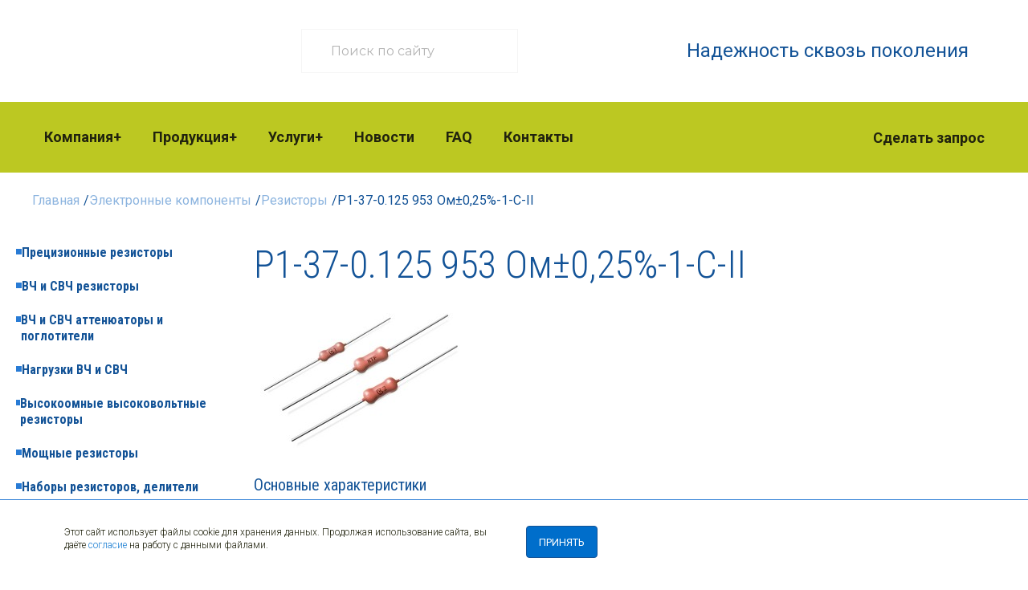

--- FILE ---
content_type: text/html; charset=UTF-8
request_url: https://www.erkon-nn.ru/catalogue/rezistory/r1-37-0-125-953-om-0-25-1-s-ii/
body_size: 8331
content:

<!DOCTYPE html>
<head>

    
    	<title>Резисторы Р1-37-0.125  953 Ом±0,25%-1-С-II — купить, цена оптом и в розницу — купить на erkon-nn.ru: продажа оптом и в розницу | АО "НПО" ЭРКОН</title>
<meta name="description" content="Резисторы Р1-37-0.125  953 Ом±0,25%-1-С-II — купить, цена оптом и в розницу Низкие цены на прецизионные резисторы. Доставка по России, в Казахстан и Беларусь. Большой каталог, цены, характеристики. ☎ Тел.: +7 (831) 202-25-52" />
    
	
	
<meta name="yandex-verification" content="e7f53a992e601df6" />

<meta name="viewport" content="width=device-width, initial-scale=1">



<!--[if IE]><meta http-equiv="X-UA-Compatible" content="IE=edge,chrome=1" /><!<![endif]-->

<link href="/bitrix/css/main/bootstrap.min.css?1696852706121326" type="text/css"  rel="stylesheet" />
<link href="/bitrix/js/ui/design-tokens/dist/ui.design-tokens.min.css?169685274022029" type="text/css"  rel="stylesheet" />
<link href="/bitrix/js/ui/fonts/opensans/ui.font.opensans.min.css?16968527422320" type="text/css"  rel="stylesheet" />
<link href="/bitrix/js/main/popup/dist/main.popup.bundle.min.css?169685270426598" type="text/css"  rel="stylesheet" />
<link href="/bitrix/cache/css/s1/ercon_multilang_3.0/page_e35197daf7337d8fc76aa78149defe31/page_e35197daf7337d8fc76aa78149defe31_v1.css?176967443323193" type="text/css"  rel="stylesheet" />
<link href="/bitrix/cache/css/s1/ercon_multilang_3.0/template_09ede5d5c499e74785ab3cb7ed935668/template_09ede5d5c499e74785ab3cb7ed935668_v1.css?1769674221100205" type="text/css"  data-template-style="true" rel="stylesheet" />
<script>if(!window.BX)window.BX={};if(!window.BX.message)window.BX.message=function(mess){if(typeof mess==='object'){for(let i in mess) {BX.message[i]=mess[i];} return true;}};</script>
<script>(window.BX||top.BX).message({'JS_CORE_LOADING':'Загрузка...','JS_CORE_NO_DATA':'- Нет данных -','JS_CORE_WINDOW_CLOSE':'Закрыть','JS_CORE_WINDOW_EXPAND':'Развернуть','JS_CORE_WINDOW_NARROW':'Свернуть в окно','JS_CORE_WINDOW_SAVE':'Сохранить','JS_CORE_WINDOW_CANCEL':'Отменить','JS_CORE_WINDOW_CONTINUE':'Продолжить','JS_CORE_H':'ч','JS_CORE_M':'м','JS_CORE_S':'с','JSADM_AI_HIDE_EXTRA':'Скрыть лишние','JSADM_AI_ALL_NOTIF':'Показать все','JSADM_AUTH_REQ':'Требуется авторизация!','JS_CORE_WINDOW_AUTH':'Войти','JS_CORE_IMAGE_FULL':'Полный размер'});</script>

<script src="/bitrix/js/main/core/core.min.js?1696925227221146"></script>

<script>BX.setJSList(['/bitrix/js/main/core/core_ajax.js','/bitrix/js/main/core/core_promise.js','/bitrix/js/main/polyfill/promise/js/promise.js','/bitrix/js/main/loadext/loadext.js','/bitrix/js/main/loadext/extension.js','/bitrix/js/main/polyfill/promise/js/promise.js','/bitrix/js/main/polyfill/find/js/find.js','/bitrix/js/main/polyfill/includes/js/includes.js','/bitrix/js/main/polyfill/matches/js/matches.js','/bitrix/js/ui/polyfill/closest/js/closest.js','/bitrix/js/main/polyfill/fill/main.polyfill.fill.js','/bitrix/js/main/polyfill/find/js/find.js','/bitrix/js/main/polyfill/matches/js/matches.js','/bitrix/js/main/polyfill/core/dist/polyfill.bundle.js','/bitrix/js/main/core/core.js','/bitrix/js/main/polyfill/intersectionobserver/js/intersectionobserver.js','/bitrix/js/main/lazyload/dist/lazyload.bundle.js','/bitrix/js/main/polyfill/core/dist/polyfill.bundle.js','/bitrix/js/main/parambag/dist/parambag.bundle.js']);
</script>
<script>(window.BX||top.BX).message({'LANGUAGE_ID':'ru','FORMAT_DATE':'DD.MM.YYYY','FORMAT_DATETIME':'DD.MM.YYYY HH:MI:SS','COOKIE_PREFIX':'BITRIX_SM','SERVER_TZ_OFFSET':'10800','UTF_MODE':'Y','SITE_ID':'s1','SITE_DIR':'/','USER_ID':'','SERVER_TIME':'1770150346','USER_TZ_OFFSET':'0','USER_TZ_AUTO':'Y','bitrix_sessid':'d1322cf733ae339f2254a5e997bd1ddf'});</script>


<script src="/bitrix/js/main/popup/dist/main.popup.bundle.min.js?169685270465670"></script>
<script>BX.setJSList(['/local/templates/.default/components/bitrix/catalog.element/listing-item/script.js','/bitrix/templates/ercon_multilang_3.0/js/jquery-1.11.2.min.js','/bitrix/templates/ercon_multilang_3.0/js/jquery-migrate-1.2.1.min.js','/bitrix/templates/ercon_multilang_3.0/js/jquery-ui-1.11.4.custom.min.js','/bitrix/templates/ercon_multilang_3.0/js/modernizr.js','/bitrix/templates/ercon_multilang_3.0/js/owl.carousel.js','/bitrix/templates/ercon_multilang_3.0/js/jquery.cookie.js','/bitrix/templates/ercon_multilang_3.0/js/jquery.fancybox.min.js','/bitrix/templates/ercon_multilang_3.0/js/main.js','/bitrix/templates/.default/components/ip/mailform_4.8/user_ajax/script.js','/bitrix/templates/.default/components/bitrix/menu/catalog_menu/script.js']);</script>
<script>BX.setCSSList(['/local/templates/.default/components/bitrix/catalog/catalogue-for-listings/style.css','/local/templates/.default/components/bitrix/catalog.element/listing-item/style.css','/bitrix/templates/.default/components/ip/mailform_4.8/user_ajax/style.css','/bitrix/templates/ercon_multilang_3.0/css/owl.carousel.min.css','/bitrix/templates/ercon_multilang_3.0/css/owl.theme.default.css','/bitrix/templates/ercon_multilang_3.0/css/jquery.fancybox.min.css','/bitrix/templates/ercon_multilang_3.0/css/template.css','/bitrix/templates/.default/components/bitrix/menu/top_menu/style.css','/bitrix/templates/.default/components/bitrix/menu/catalog_menu/style.css','/bitrix/templates/.default/components/bitrix/menu/bottom_menu/style.css','/bitrix/templates/ercon_multilang_3.0/styles.css']);</script>
<script src="//api-maps.yandex.ru/2.1-dev/?lang=ru-RU&load=package.full"></script>



<script  src="/bitrix/cache/js/s1/ercon_multilang_3.0/template_f2092b01a9d9c3c21055df56d18d5aad/template_f2092b01a9d9c3c21055df56d18d5aad_v1.js?1769674221437823"></script>
<script  src="/bitrix/cache/js/s1/ercon_multilang_3.0/page_2bb862615d645c14ac54a2adeee3bee7/page_2bb862615d645c14ac54a2adeee3bee7_v1.js?176967443359097"></script>
<script>var _ba = _ba || []; _ba.push(["aid", "57ae15d65135c8ee9b8822266e9b8ccb"]); _ba.push(["host", "www.erkon-nn.ru"]); (function() {var ba = document.createElement("script"); ba.type = "text/javascript"; ba.async = true;ba.src = (document.location.protocol == "https:" ? "https://" : "http://") + "bitrix.info/ba.js";var s = document.getElementsByTagName("script")[0];s.parentNode.insertBefore(ba, s);})();</script>


<link rel="preconnect" href="https://fonts.googleapis.com">
<link rel="preconnect" href="https://fonts.gstatic.com" crossorigin>
<link href="https://fonts.googleapis.com/css2?family=Montserrat:ital,wght@0,100..900;1,100..900&family=Roboto+Condensed:ital,wght@0,100..900;1,100..900&family=Roboto:ital,wght@0,100;0,300;0,400;0,500;0,700;0,900;1,100;1,300;1,400;1,500;1,700;1,900&display=swap" rel="stylesheet">

<link rel="shortcut icon" href="/favicon.ico" />




</head>

<body class="inner ">

<!-- Yandex.Metrika counter --> <script > (function(m,e,t,r,i,k,a){m[i]=m[i]||function(){(m[i].a=m[i].a||[]).push(arguments)}; m[i].l=1*new Date();k=e.createElement(t),a=e.getElementsByTagName(t)[0],k.async=1,k.src=r,a.parentNode.insertBefore(k,a)}) (window, document, "script", "https://mc.yandex.ru/metrika/tag.js", "ym"); ym(26414832, "init", { clickmap:true, trackLinks:true, accurateTrackBounce:true, webvisor:true }); </script> <noscript><div><img src="https://mc.yandex.ru/watch/26414832" style="position:absolute; left:-9999px;" alt="" /></div></noscript> <!-- /Yandex.Metrika counter -->




<div class="wrapper"><!-- .wrapper -->
	<div class="contain">
		<header class="header" >

			<div class="mbl">
				<div class="logo">
					<a href="/"  class="logo_ru_class"></a>
				</div>

				<div class="bl">
					<a class="show-call-form"></a>
					<div class="open_search"></div>
					<div class="open_menu"></div>
				</div>
			</div>

			<div class="bl1 dt">
					<div class="logotip">
						<a href="/"  class="logo ru_class" data-tel="+7 (831) 439-61-41"></a>
					</div>

					<div class="search">
						<div class="ercon_search_form" >
	<form action="/search/index.php" id="NXsearchForm_1330996946">
		<input name="s" type="submit" value="с" class="search_btn" />
		<input type="text" name="q" value="" size="15" maxlength="50" class="inpt clear-input" placeholder="Поиск по сайту" />
	</form>
</div>					</div>

					<div class="slogan">
						Надежность сквозь поколения
					</div>
			</div>

			<div class="bl2 dt">
				<div class="block">
						<div class="menu">
								



<div class="volga-top-menu">
<menu class="volga-hat to-nx-nav" >
			<li class="is_parent ">
		
		
						<a href="/about/" class="root-item" >Компания</a>
						
			<ul>
				<li >
		
						<a href="/about/the-history-of-the-company-erkon/">История АО "НПО" ЭРКОН"</a>
						
		</li>
				<li >
		
						<a href="/about/ecology/">Экология</a>
						
		</li>
				<li >
		
						<a href="/about/docs/">Документы</a>
						
		</li>
				<li >
		
						<a href="/about/media_about_us/">СМИ о нас</a>
						
		</li>
				<li >
		
						<a href="/about/vacancy/">Вакансии</a>
						
		</li>
				<li >
		
						<a href="/about/reviews/">Отзывы</a>
						
		</li>
	</ul></li>			<li class="is_parent ">
		
		
						<a href="/catalog/" class="root-item" >Продукция</a>
						
			<ul>
				<li >
		
						<a href="/catalog/pretsizionnye-rezistory/">Прецизионные резисторы</a>
						
		</li>
				<li >
		
						<a href="/catalog/vch-i-svch-rezistory-i-poglotiteli/">ВЧ и СВЧ резисторы</a>
						
		</li>
				<li >
		
						<a href="/catalog/attenyuatory-poglotiteli/">ВЧ и СВЧ аттенюаторы и поглотители</a>
						
		</li>
				<li >
		
						<a href="/catalog/nagruzki-vch-i-svch/">Нагрузки ВЧ и СВЧ</a>
						
		</li>
				<li >
		
						<a href="/catalog/vysokoomnye-rezistory/">Высокоомные высоковольтные резисторы</a>
						
		</li>
				<li >
		
						<a href="/catalog/moshchnye-rezistory/">Мощные резисторы</a>
						
		</li>
				<li >
		
						<a href="/catalog/nabory-rezistorov-deliteli/">Наборы резисторов, делители</a>
						
		</li>
				<li >
		
						<a href="/catalog/nizkoomnye-rezistory/">Низкоомные фольговые резисторы</a>
						
		</li>
				<li >
		
						<a href="/catalog/rezistory-obshchego-primeneniya/">Резисторы общего применения</a>
						
		</li>
				<li >
		
						<a href="/catalog/spetsialnye-izdelia/">Специальные изделия</a>
						
		</li>
				<li >
		
						<a href="/catalog/chip-induktivnosti/">Чип-индуктивности</a>
						
		</li>
				<li >
		
						<a href="/catalog/peremychki/">Перемычки</a>
						
		</li>
	</ul></li>			<li class="is_parent ">
		
		
						<a href="/services/" class="root-item" >Услуги</a>
						
			<ul>
				<li >
		
						<a href="/services/attestatsiya-ispytatelnogo-oborudovaniya/">Аттестация испытательного оборудования</a>
						
		</li>
				<li >
		
						<a href="/services/ispytatelnaya-laboratoriya/">Испытательная лаборатория</a>
						
		</li>
	</ul></li>			<li class=" ">
						<a href="/news/" class="root-item" >Новости</a>
					</li>
				<li class=" ">
						<a href="/faq/" class="root-item" >FAQ</a>
					</li>
				<li class=" ">
						<a href="/contacts/" class="root-item" >Контакты</a>
					</li>
	</menu>
</div>						</div>

						<!--div class="header__block vcard">
							<span class="addres adr">
								<a href="/contacts/" ><span class="locality">Нижний Новгород</span>, <span class="street-address">Нартова, 6</span></a>
							</span>
							<a class="tel" href="tel:+78312022552"><abbr class="value" title="+7 (831) 202 25 52">+7 (831) 202 25 52</abbr></a>
						</div-->

						<div class="open_form">
							<a class="show-call-form">Сделать запрос</a>
						</div>
				</div>
			</div>

  	</header><!-- .header-->


			<div class="bg">

					<div class="bx_breadcrumbs"><ul itemscope="" itemtype="http://schema.org/BreadcrumbList"><li itemprop="itemListElement" itemscope itemtype="http://schema.org/ListItem"><a itemprop="item" href="/" title="Главная"><span  itemprop="name">Главная<span></a><meta itemprop="position" content="0" />/</li><li itemprop="itemListElement" itemscope itemtype="http://schema.org/ListItem"><a itemprop="item" href="/catalogue/" title="Электронные компоненты"><span  itemprop="name">Электронные компоненты<span></a><meta itemprop="position" content="1" />/</li><li itemprop="itemListElement" itemscope itemtype="http://schema.org/ListItem"><a itemprop="item" href="/popular" title="Резисторы"><span  itemprop="name">Резисторы<span></a><meta itemprop="position" content="2" />/</li><li><span>Р1-37-0.125  953 Ом±0,25%-1-С-II</span></li></ul></div>		

	<main class="main inner">

		<div class="wrp">

		<!-- LEFT -->
		<div class="left dt">
			












<menu class="catalod-menu to-nx-nav menu_ru">




<!--h3></h3-->

	
	
		
							<li class="menu_item_0"><a href="/catalog/pretsizionnye-rezistory/" class="root-item">Прецизионные резисторы</a></li>
			
		
	
	

	
	
		
							<li class="menu_item_1"><a href="/catalog/vch-i-svch-rezistory-i-poglotiteli/" class="root-item">ВЧ и СВЧ резисторы</a></li>
			
		
	
	

	
	
		
							<li class="menu_item_2"><a href="/catalog/attenyuatory-poglotiteli/" class="root-item">ВЧ и СВЧ аттенюаторы и поглотители</a></li>
			
		
	
	

	
	
		
							<li class="menu_item_3"><a href="/catalog/nagruzki-vch-i-svch/" class="root-item">Нагрузки ВЧ и СВЧ</a></li>
			
		
	
	

	
	
		
							<li class="menu_item_4"><a href="/catalog/vysokoomnye-rezistory/" class="root-item">Высокоомные высоковольтные резисторы</a></li>
			
		
	
	

	
	
		
							<li class="menu_item_5"><a href="/catalog/moshchnye-rezistory/" class="root-item">Мощные резисторы</a></li>
			
		
	
	

	
	
		
							<li class="menu_item_6"><a href="/catalog/nabory-rezistorov-deliteli/" class="root-item">Наборы резисторов, делители</a></li>
			
		
	
	

	
	
		
							<li class="menu_item_7"><a href="/catalog/nizkoomnye-rezistory/" class="root-item">Низкоомные фольговые резисторы</a></li>
			
		
	
	

	
	
		
							<li class="menu_item_8"><a href="/catalog/rezistory-obshchego-primeneniya/" class="root-item">Резисторы общего применения</a></li>
			
		
	
	

	
	
		
							<li class="menu_item_9"><a href="/catalog/spetsialnye-izdelia/" class="root-item">Специальные изделия</a></li>
			
		
	
	

	
	
		
							<li class="menu_item_10"><a href="/catalog/chip-induktivnosti/" class="root-item">Чип-индуктивности</a></li>
			
		
	
	

	
	
		
							<li class="menu_item_11"><a href="/catalog/peremychki/" class="root-item">Перемычки</a></li>
			
		
	
	


</menu>

		<a href="/upload/erkon_catalog.pdf" class="download-catalog" target="_blank"><span>Скачать каталог,</span>  PDF, 11 MB</a>
		<a href="/table-of-interchangeability/" class="table_r" ><span>Таблица взаимозаменяемости</span></a>

		<div class="soc">
			<noindex>
			<a href="https://t.me/aonpoerkon" target="_blank" rel="nofollow"  ><img src="/upload/ico/soc/telegram.png" alt="telegram" /></a>
			<a href="https://www.youtube.com/channel/UCzXjyHcRyCxb2t5Hagt3kmQ/" target="_blank" rel="nofollow"  ><img src="/upload/ico/soc/youtube.png" alt="youtube" /></a>
			<a href="https://vk.com/aonpoerkon" target="_blank" rel="nofollow", ><img src="/upload/ico/soc/vk.png" alt="vk"/></a>
			<a href=" https://rutube.ru/channel/24354497/" target="_blank" rel="nofollow"><img src="/upload/ico/soc/rutube.png" alt="rutube"/></a>
			</noindex>
		</div>
		

		</div>


		<div class="main-home inner hyphenate">

			<article>

			
			<div class='row'>
	<div class='col-xs-12'>
		 
<div id="produkt" class="popular" >

<div class="item">

	<div class="h1_wrap">
		<h1>Р1-37-0.125  953 Ом±0,25%-1-С-II		</h1>
		<h2></h2>
	</div>
	
	<div class="img">
		<img src="/upload/model_library/R1-37/r1-37.jpg" />
	</div>
	
	
	
	<div class="propertes" >	
		<h3>Основные характеристики</h3>
		
														<div class="item_prop">

					<div class="name_prop"><span>Тип</span></div>
					<div class="value_prop">Р1-37					</div>
				</div>
												<div class="item_prop">

					<div class="name_prop"><span>Мощность</span></div>
					<div class="value_prop">0.125 Вт					</div>
				</div>
												<div class="item_prop">

					<div class="name_prop"><span>Номинал</span></div>
					<div class="value_prop">953 Ом					</div>
				</div>
												<div class="item_prop">

					<div class="name_prop"><span>Точность</span></div>
					<div class="value_prop">0.25					</div>
				</div>
												<div class="item_prop">

					<div class="name_prop"><span>ТКС</span></div>
					<div class="value_prop">С					</div>
				</div>
												<div class="item_prop">

					<div class="name_prop"><span>ЭДС</span></div>
					<div class="value_prop">1					</div>
				</div>
												<div class="item_prop">

					<div class="name_prop"><span>Спецификация</span></div>
					<div class="value_prop">АБШК.434110.022ТУ					</div>
				</div>
																	<div class="item_prop">

					<div class="name_prop"><span></span></div>
					<div class="value_prop"><a href='' target='_blank'></a>					</div>
				</div>
																			
		
	</div>
	
	
	<div class="detail_text_element"></div>
	
	<div class="bl" style="display: flex; flex-wrap: wrap;">
		<a href="#order_form" class="product btn" style="margin-right: 15px;">сделать запрос</a>
		
		
				<a href="/upload/model_library/R1-37/r1-37_1.pdf" class="download-pdf" target="_blank" style="margin-right: 15px;"><span>СКАЧАТЬ ХАРАКТЕРИСТИКИ,</span> PDF</a>
				
		
	</div>
	


	
	
	
	
	

		 

	


</div>
</div>

	</div>
	</div>
<h2>Сделать запрос</h2>
<div id="order_form">

		<div class="text">Если вы хотите сделать заказ, или вам нужна консультация по продукции,<br /> заполните форму, и мы свяжемся с вами в течение 24 часов</div>
		
				
		 


<div id="feedback_form_product" class="ajax_product_form">
 
<form action="#mform_product" name="form_product" method="post" class="call_form" enctype="multipart/form-data">
<table class="call-table"><tr><td><input type='text' name='product_1' id='product_1' class="inputbox" placeholder="ФИО" required="required" value='' /></td></tr><tr><td><input type='tel' name='product_2' id='product_2' class="inputbox" placeholder="Телефон*" required="required" pattern="[0-9\-\+\(\)\[\] ]+" title="Номер телефона может содержать числа, ( ) и +"  value='' /></td></tr><tr><td><input type='email' name='product_3' id='product_3' class="inputbox" placeholder="E-mail*" required="required" pattern="[_\.0-9a-zA-Z\-]+@[0-9a-zA-Z\-\.]+\.[a-zA-Z0-9\-]+" title="Проверьте, корректно ли ввыели e-mail"  value='' /></td></tr><tr><td><input type='text' name='product_4' id='product_4' class="inputbox" placeholder="Компания*"  value='' /></td></tr><tr><td><input type='text' name='product_5' id='product_5' class="inputbox" placeholder="Продукт"  value='' /></td></tr><tr><td><textarea name='product_6' id='product_6' class="inputbox" placeholder="Сообщение или вопрос" ></textarea></td></tr><tr><td colspan="2" class="rpsn consent checkbox_field"><input type='checkbox'  class="cb"required="required" name='product_7' id='product_7' value='Да' /> Согласие на обработку<sup style='color: #F25100'>*</sup> <a href="/about/the-agreement-on-the-processing-and-storage-of-personal-data/">персональных данных</a></td></tr><tr><td class="rpsn"><span class="nx-call-submit-outer orange"><input type="submit" name="sButton" value="СДЕЛАТЬ ЗАПРОС" class="btn nxCallSubmit"></span></td></tr></table>

<input type='hidden' name='mInputsHidden_product' value='90d5ed1664ac98688b85583e1914c86c' /><input type='text' name='tirohia_90d5ed1664ac98688b85583e1914c86c' value='' class='inpt inpt-tirohia' /></div>
		
	</div>
</article>
		</div>


	


	</div><!-- wrp bg-->
	<div class="foo mbl">
		<a href="/upload/erkon_catalog.pdf" class="download-catalog" target="_blank"><span>Скачать каталог,</span>  PDF, 11 MB</a>
		<a href="/table-of-interchangeability/" class="table_r" ><span>Таблица взаимозаменяемости</span></a>

		<div class="soc">
				<noindex>
				<a href="https://t.me/aonpoerkon" target="_blank" rel="nofollow"><img src="/upload/ico/soc/telegram.png" alt="telegram"/></a>
				<a href="https://www.youtube.com/channel/UCzXjyHcRyCxb2t5Hagt3kmQ/" target="_blank" rel="nofollow"><img src="/upload/ico/soc/youtube.png" alt="youtube" /></a>
				<a href="https://vk.com/aonpoerkon" target="_blank" rel="nofollow"><img src="/upload/ico/soc/vk.png" alt="vk" /></a>
				<a href=" https://rutube.ru/channel/24354497/" target="_blank" rel="nofollow"><img src="/upload/ico/soc/rutube.png" alt="rutube"/></a>
				</noindex>
				<!--

				<a href="/" target="_blank"><img src="/upload/ico/soc/inst.png"/></a>
				-->
		</div>
	</div>

	</div>	<!-- wrp bg-->
</main>



</div> <!-- contain-->



<footer class="footer bb vcard  ru_class">

	<div class="footer__pre">
		

<div class="preb">

<ul class="bottom-menu" >
			<li class="is_parent ">
		
		
						<a href="/about/" class="root-item" >Компания</a>
						
			<ul>
				<li >
		
						<a href="/about/the-history-of-the-company-erkon/">История АО "НПО" ЭРКОН"</a>
						
		</li>
				<li >
		
						<a href="/about/ecology/">Экология</a>
						
		</li>
				<li >
		
						<a href="/about/docs/">Документы</a>
						
		</li>
				<li >
		
						<a href="/about/media_about_us/">СМИ о нас</a>
						
		</li>
				<li >
		
						<a href="/about/vacancy/">Вакансии</a>
						
		</li>
				<li >
		
						<a href="/about/reviews/">Отзывы</a>
						
		</li>
	</ul></li>			<li class="is_parent ">
		
		
						<a href="/catalog/" class="root-item" >Продукция</a>
						
			<ul>
				<li >
		
						<a href="/catalog/pretsizionnye-rezistory/">Прецизионные резисторы</a>
						
		</li>
				<li >
		
						<a href="/catalog/vch-i-svch-rezistory-i-poglotiteli/">ВЧ и СВЧ резисторы</a>
						
		</li>
				<li >
		
						<a href="/catalog/attenyuatory-poglotiteli/">ВЧ и СВЧ аттенюаторы и поглотители</a>
						
		</li>
				<li >
		
						<a href="/catalog/nagruzki-vch-i-svch/">Нагрузки ВЧ и СВЧ</a>
						
		</li>
				<li >
		
						<a href="/catalog/vysokoomnye-rezistory/">Высокоомные высоковольтные резисторы</a>
						
		</li>
				<li >
		
						<a href="/catalog/moshchnye-rezistory/">Мощные резисторы</a>
						
		</li>
				<li >
		
						<a href="/catalog/nabory-rezistorov-deliteli/">Наборы резисторов, делители</a>
						
		</li>
				<li >
		
						<a href="/catalog/nizkoomnye-rezistory/">Низкоомные фольговые резисторы</a>
						
		</li>
				<li >
		
						<a href="/catalog/rezistory-obshchego-primeneniya/">Резисторы общего применения</a>
						
		</li>
				<li >
		
						<a href="/catalog/spetsialnye-izdelia/">Специальные изделия</a>
						
		</li>
				<li >
		
						<a href="/catalog/chip-induktivnosti/">Чип-индуктивности</a>
						
		</li>
				<li >
		
						<a href="/catalog/peremychki/">Перемычки</a>
						
		</li>
	</ul></li>			<li class="is_parent ">
		
		
						<a href="/services/" class="root-item" >Услуги</a>
						
			<ul>
				<li >
		
						<a href="/services/attestatsiya-ispytatelnogo-oborudovaniya/">Аттестация испытательного оборудования</a>
						
		</li>
				<li >
		
						<a href="/services/ispytatelnaya-laboratoriya/">Испытательная лаборатория</a>
						
		</li>
	</ul></li>			<li class="no_parent  ">
						<a href="/news/" class="root-item" >Новости</a>
					</li>
				<li class="no_parent  ">
						<a href="/faq/" class="root-item" >FAQ</a>
					</li>
				<li class="no_parent  ">
						<a href="/contacts/" class="root-item" >Контакты</a>
					</li>
	
</ul>



</div>
	</div>

	<div class="footer__bottom">

	
<div class="rowbl1">
	<div class="cel bl1" style="font-weight: 500">
		<a href="/">АО «НПО «ЭРКОН»<br /></a>
		<span>© 2011 — 2026. Все права защищены</span>
	</div>
	
	<div class="cel bl2">
		<a href="tel:+78312022552">+7 (831) 202 25 52</a><br />
		<span>факс: <a href="tel:+78312022434">+7 (831) 202-24-34</a> доб.340</span>
	</div>
	
	<div class="cel bl3">
		603104, Россия, Нижний Новгород,<br />
		<span>ул. Нартова, д. 6, помещение П3,  2 этаж, оф. 204</span>
	</div>
	
	<div class="cel bl4">
		<svg 
		 xmlns="http://www.w3.org/2000/svg"
		 xmlns:xlink="http://www.w3.org/1999/xlink"
		 width="18px" height="11px">
		<image  x="0px" y="0px" width="18px" height="11px"  xlink:href="[data-uri]" />
		</svg>
		<a href="mailto:info@erkon-nn.ru" target="_blank">info@erkon-nn.ru</a>
	</div>
	
</div>

<div class="rowbl2">
	<div class="cal bl1">
		<a href="/about/the-agreement-on-the-processing-and-storage-of-personal-data/">Политика конфиденциальности</a>
		<br />
		Использование сайта означает согласие с <a href="https://www.erkon-nn.ru/upload/politika_konfedencialnosti.pdf" target="_blank">Политикой обработки персональных данных</a>
		<br/>
 <a href="/sitemap/">Карта сайта</a> <a href="/popular/">Электронные компоненты</a>
	</div>
	
	<div class="cal bl2">
		Внешний вид реальных изделий может отличаться от изображений на сайте<br />
		Любая информация, представленная на данном сайте, не является публичной офертой.

		Вся информация, размещенная на данном веб-сайте, в том числе описание и характеристики, носит информационный характер и ни при каких условиях не является публичной офертой, определяемой положениями статьи 437 Гражданского кодекса Российской Федерации. 
<br />
		Производитель оставляет за собой право в одностороннем порядке вносить изменения в информацию, размещенную на данном веб-сайте, без уведомления третьих лиц о таких изменениях.

	</div>
	
</div>
	</div>
</footer>

</div><!-- .wrapper -->


<script>
	jQuery('.footer .bottom-menu').append('<li class="no_parent"><a href="/articles/" class="root-item">Блог</a></li>');

	var mm = jQuery('.footer .bottom-menu .no_parent').html();

	var mmm = '';

	jQuery('.footer .bottom-menu .no_parent').each(function (indexInArray, valueOfElement) { 
		mmm += '<li>'+$(this).html()+'</li>';	 
	});

	jQuery('.footer .bottom-menu .no_parent').remove();
	jQuery('.footer .bottom-menu').append('<div class="rb"><ul>'+mmm+'</div></ul>');

</script>

<script src="//code.jivosite.com/widget.js" data-jv-id="Uqi3eqQVy1" async></script>

<div class="popup_menu">
	



<div class="volga-top-menu">
<menu class="volga-hat to-nx-nav" >
			<li class="is_parent ">
		
		
						<a href="/about/" class="root-item" >Компания</a>
						
			<ul>
				<li >
		
						<a href="/about/the-history-of-the-company-erkon/">История АО "НПО" ЭРКОН"</a>
						
		</li>
				<li >
		
						<a href="/about/ecology/">Экология</a>
						
		</li>
				<li >
		
						<a href="/about/docs/">Документы</a>
						
		</li>
				<li >
		
						<a href="/about/media_about_us/">СМИ о нас</a>
						
		</li>
				<li >
		
						<a href="/about/vacancy/">Вакансии</a>
						
		</li>
				<li >
		
						<a href="/about/reviews/">Отзывы</a>
						
		</li>
	</ul></li>			<li class="is_parent ">
		
		
						<a href="/catalog/" class="root-item" >Продукция</a>
						
			<ul>
				<li >
		
						<a href="/catalog/pretsizionnye-rezistory/">Прецизионные резисторы</a>
						
		</li>
				<li >
		
						<a href="/catalog/vch-i-svch-rezistory-i-poglotiteli/">ВЧ и СВЧ резисторы</a>
						
		</li>
				<li >
		
						<a href="/catalog/attenyuatory-poglotiteli/">ВЧ и СВЧ аттенюаторы и поглотители</a>
						
		</li>
				<li >
		
						<a href="/catalog/nagruzki-vch-i-svch/">Нагрузки ВЧ и СВЧ</a>
						
		</li>
				<li >
		
						<a href="/catalog/vysokoomnye-rezistory/">Высокоомные высоковольтные резисторы</a>
						
		</li>
				<li >
		
						<a href="/catalog/moshchnye-rezistory/">Мощные резисторы</a>
						
		</li>
				<li >
		
						<a href="/catalog/nabory-rezistorov-deliteli/">Наборы резисторов, делители</a>
						
		</li>
				<li >
		
						<a href="/catalog/nizkoomnye-rezistory/">Низкоомные фольговые резисторы</a>
						
		</li>
				<li >
		
						<a href="/catalog/rezistory-obshchego-primeneniya/">Резисторы общего применения</a>
						
		</li>
				<li >
		
						<a href="/catalog/spetsialnye-izdelia/">Специальные изделия</a>
						
		</li>
				<li >
		
						<a href="/catalog/chip-induktivnosti/">Чип-индуктивности</a>
						
		</li>
				<li >
		
						<a href="/catalog/peremychki/">Перемычки</a>
						
		</li>
	</ul></li>			<li class="is_parent ">
		
		
						<a href="/services/" class="root-item" >Услуги</a>
						
			<ul>
				<li >
		
						<a href="/services/attestatsiya-ispytatelnogo-oborudovaniya/">Аттестация испытательного оборудования</a>
						
		</li>
				<li >
		
						<a href="/services/ispytatelnaya-laboratoriya/">Испытательная лаборатория</a>
						
		</li>
	</ul></li>			<li class=" ">
						<a href="/news/" class="root-item" >Новости</a>
					</li>
				<li class=" ">
						<a href="/faq/" class="root-item" >FAQ</a>
					</li>
				<li class=" ">
						<a href="/contacts/" class="root-item" >Контакты</a>
					</li>
	</menu>
</div>
<div class="close"></div>
</div>

<div class="popup_search">
	<div class="ercon_search_form" >
	<form action="/search/index.php" id="NXsearchForm_1415026731">
		<input name="s" type="submit" value="с" class="search_btn" />
		<input type="text" name="q" value="" size="15" maxlength="50" class="inpt clear-input" placeholder="Поиск по сайту" />
	</form>
</div></div>

<img src="/images/icons/button_up.svg" class="button_up" alt="button_up" />


<div class="info-panel info-panel-cookie">
	<div class="container">
		<div class="col-lg-6">
			<p>
				Этот сайт использует файлы cookie для хранения данных. Продолжая использование сайта, вы
даёте <a href="/cookies/">согласие</a> на работу с данными файлами.

			</p>				
		</div>
		<div class="col-lg-4">
			<div class="cookie-buttons d-flex justify-content-center">
				<!--a class="btn btn-decline-cookie" type="button">Отказаться</a-->
				<a type="button" class="btn  btn-accept-cookie">Принять</a>
			</div>
		</div>
	</div>
</div>


</body>
</html>


--- FILE ---
content_type: text/css
request_url: https://www.erkon-nn.ru/bitrix/cache/css/s1/ercon_multilang_3.0/template_09ede5d5c499e74785ab3cb7ed935668/template_09ede5d5c499e74785ab3cb7ed935668_v1.css?1769674221100205
body_size: 17600
content:


/* Start:/bitrix/templates/.default/components/ip/mailform_4.8/user_ajax/style.css?17228750263008*/
.ajax_call_form {width: 400px; padding:0.5em 2em; display: none;
position:fixed; z-index:10000; top:5%; left:50%; margin-left: -200px; 
border-right:none; border-left:none;  background: #20d3b3; font-size:10pt;
overflow: auto;  
-moz-box-sizing:border-box; -webkit-box-sizing:border-box; box-sizing:border-box; font-family: 'roboto_condensed', Arial, Helvetica, sans-serif; }

.ajax_call_form .call_form {margin:0; padding:0;  border:0;  outline:0;}

.call-table {width:100%; margin:0; border:0px solid #ccc; background:none; border-collapse:collapse;}
.call-table td, 
.call-table th {padding:0.5em 0; text-align:left; font-family: kelson, Arial, sans-serif; font-size:10.5pt; font-weight:normal;}

.call-table input.cb { background:none;}
.call-table .inpt {width:100%; padding:0.5em; border: none; font-size: 0.9em;
-moz-box-sizing: border-box; -webkit-box-sizing: border-box; box-sizing: border-box;}
.call-table .rpsn {text-align: right;}
.call-table .checkbox_field{text-align: left;}
.call-table textarea.inpt {height:50px; background:#fff; overflow:hidden;}

.call-table .inpt[required="required"] {border-color: #648EBE;}

.call-table input.btn {width:100%;  padding:0.7em 1em; font-size:13pt;}

.call_error {margin:0; font-size:10pt; font-family: Helvetica, Arial, sans-serif;  color:#000;  }
.call_error b   {font-weight: normal;}
.call_error b b {display: block;} 
.call_error ul  {padding-left:1.2em;}

.ajax_call_form h3, 
.main-page .ajax_call_form h3
{margin:0; font-size:18pt; padding-bottom: 15px; padding-right: 50px; color:#fff; font-weight:bold;}
.ajax_call_form h2 {margin: 1em 0; background: none; text-align: left;}
.ajax_call_form h2:after {display: none;}

.call_send_ok {margin-bottom: 0;}
.call-note blockquote {margin-left: 0}
.call-note h5 {margin-top: 0.5em; }

.ajax_call_form .hide-form {position: absolute; top:0;     right: 41px; z-index: 20; padding:0.3em 0 0.6em 0; text-transform: uppercase; font-size: 15pt;
text-decoration: none; cursor:pointer; color:#10325c;  font-family: 'roboto_condensed_regular', Arial, Helvetica, sans-serif;}
.ajax_call_form .hide-form:after {    position: absolute;
    top: 7px;
    right: -17px;
	content: '\00D7'; 
	font-size:20pt; 
	line-height: 100%; 
	padding-left: 5px; 
	z-index: 22; 
	color:#10325c;}  




@media only screen and (max-width: 500px) {
.ajax_call_form {top:0; left:0; right: 0; margin: 0; width: auto; overflow-y: auto;} 
.ajax_call_form h3 {font-size:16pt;}
.ajax_call_form h2, 
.main-page .ajax_call_form h2 {padding-right: 100px; font-size:16pt;}
.ajax_call_form .hide-form:after {font-size:16pt;}
.ajax_call_form .hide-form {top:0.3em; font-size: 8pt;}
.call-table input.nx-call-submit {font-size: 16pt; padding:0.3em 0; }
.call-table textarea.inpt {height: 60px;}

}

/*consent*/

.consent sup{
	display: none;
}

.consent:after{
	content: "*";
	color: #F25100;
	margin-left: 5px;
}

.inpt-tirohia {
	opacity: 0 !important;
	position: absolute;
	top: 0;
	left: 0;
	height: 0 !important;
	width: 0;
	z-index: -1;
}
/* End */


/* Start:/bitrix/templates/ercon_multilang_3.0/css/owl.carousel.min.css?17059352483328*/
/**
 * Owl Carousel v2.2.1
 * Copyright 2013-2017 David Deutsch
 * Licensed under  ()
 */

.owl-theme, .owl-theme .owl-item {
  -webkit-tap-highlight-color: transparent;
  position: relative
}

.owl-theme {
  display: none;
  width: 100%;
  z-index: 1
}

.owl-theme .owl-stage {
  position: relative;
  -ms-touch-action: pan-Y;
  -moz-backface-visibility: hidden
}

.owl-theme .owl-stage:after {
  content: ".";
  display: block;
  clear: both;
  visibility: hidden;
  line-height: 0;
  height: 0
}

.owl-theme .owl-stage-outer {
  position: relative;
  overflow: hidden;
  -webkit-transform: translate3d(0, 0, 0)
}

.owl-theme .owl-item, .owl-theme .owl-wrapper {
  -webkit-backface-visibility: hidden;
  -moz-backface-visibility: hidden;
  -ms-backface-visibility: hidden;
  -webkit-transform: translate3d(0, 0, 0);
  -moz-transform: translate3d(0, 0, 0);
  -ms-transform: translate3d(0, 0, 0)
}

.owl-theme .owl-item {
  min-height: 1px;
  float: left;
  -webkit-backface-visibility: hidden;
  -webkit-touch-callout: none
}

.owl-theme .owl-item img {
  display: block;
  width: 100%
}

.owl-theme .owl-dots.disabled, .owl-theme .owl-nav.disabled {
  display: none
}

.no-js .owl-theme, .owl-theme.owl-loaded {
  display: block
}

.owl-theme .owl-dot, .owl-theme .owl-nav .owl-next, .owl-theme .owl-nav .owl-prev {
  cursor: pointer;
  -webkit-user-select: none;
  -khtml-user-select: none;
  -moz-user-select: none;
  -ms-user-select: none;
  user-select: none
}

.owl-theme.owl-loading {
  opacity: 0;
  display: block
}

.owl-theme.owl-hidden {
  opacity: 0
}

.owl-theme.owl-refresh .owl-item {
  visibility: hidden
}

.owl-theme.owl-drag .owl-item {
  -webkit-user-select: none;
  -moz-user-select: none;
  -ms-user-select: none;
  user-select: none
}

.owl-theme.owl-grab {
  cursor: move;
  cursor: grab
}

.owl-theme.owl-rtl {
  direction: rtl
}

.owl-theme.owl-rtl .owl-item {
  float: right
}

.owl-theme .animated {
  animation-duration: 1s;
  animation-fill-mode: both
}

.owl-theme .owl-animated-in {
  z-index: 0
}

.owl-theme .owl-animated-out {
  z-index: 1
}

.owl-theme .fadeOut {
  animation-name: fadeOut
}

@keyframes fadeOut {
  0% {
    opacity: 1
  }
  100% {
    opacity: 0
  }
}

.owl-height {
  transition: height .5s ease-in-out
}

.owl-theme .owl-item .owl-lazy {
  opacity: 0;
  transition: opacity .4s ease
}

.owl-theme .owl-item img.owl-lazy {
  transform-style: preserve-3d
}

.owl-theme .owl-video-wrapper {
  position: relative;
  height: 100%;
  background: #000
}

.owl-theme .owl-video-play-icon {
  position: absolute;
  height: 80px;
  width: 80px;
  left: 50%;
  top: 50%;
  margin-left: -40px;
  margin-top: -40px;
  background: url(/bitrix/templates/ercon_multilang_3.0/css/owl.video.play.png) no-repeat;
  cursor: pointer;
  z-index: 1;
  -webkit-backface-visibility: hidden;
  transition: transform .1s ease
}

.owl-theme .owl-video-play-icon:hover {
  -ms-transform: scale(1.3, 1.3);
  transform: scale(1.3, 1.3)
}

.owl-theme .owl-video-playing .owl-video-play-icon, .owl-theme .owl-video-playing .owl-video-tn {
  display: none
}

.owl-theme .owl-video-tn {
  opacity: 0;
  height: 100%;
  background-position: center center;
  background-repeat: no-repeat;
  background-size: contain;
  transition: opacity .4s ease
}

.owl-theme .owl-video-frame {
  position: relative;
  z-index: 1;
  height: 100%;
  width: 100%
}

/* End */


/* Start:/bitrix/templates/ercon_multilang_3.0/css/owl.theme.default.css?17059352482047*/
/**
 * Owl Carousel v2.2.1
 * Copyright 2013-2017 David Deutsch
 * Licensed under  ()
 */
/*
 * 	Default theme - Owl Carousel CSS File
 */

.owl-theme{
  position: relative;
  font-size: 14px;
  line-height: 18px;
}

.owl-theme .item{
  padding-bottom: 0px !important;
}

/*.owl-stage-outer:nth-child(an+b) {
    overflow: hidden;
}*/

.owl-theme .owl-item {
  display: inline-block;
}


.owl-theme .owl-nav div{
  position: absolute;
  width: 40px;
  height: 79px;
  top: 265px;
  text-indent: 100%;
  white-space: nowrap;
  overflow: hidden;
  cursor: pointer;
  z-index: 9999;
   }

   .owl-theme .owl-nav {

      }

.owl-theme .owl-nav .owl-prev {
  left: 0px;
  background: url('/bitrix/templates/ercon_multilang_3.0/css/../images/prev.png') center no-repeat;
}

.owl-theme .owl-nav .owl-next {
  left: 560px;
  background: url('/bitrix/templates/ercon_multilang_3.0/css/../images/next.png') center no-repeat;
}


.owl-carousel3 .owl-nav .owl-prev {
  left: -30px;
  background: url('/bitrix/templates/ercon_multilang_3.0/css/../images/prevc.png');
}

.owl-carousel3 .owl-nav .owl-next {
  right: -30px;
  background: url('/bitrix/templates/ercon_multilang_3.0/css/../images/nextc.png');
}


.owl-theme  .owl-stage{
  overflow: hidden;
}

.owl-theme .owl-stage .owl-item{
  float: left;
  font-size: 15px;
  color: #414141;
  font-family: 'Gotham Pro light';
}

.owl-theme .owl-stage .owl-item img{
  display: block;
}

/*.owl-theme *{
  border: 1px solid red;
}*/

.owl-theme .owl-nav.disabled + .owl-dots {
  margin-top: 10px; }

.owl-theme .owl-dots {
  text-align: center;
  -webkit-tap-highlight-color: transparent; }
  .owl-theme .owl-dots .owl-dot {
    display: inline-block;
    zoom: 1;
    *display: inline; }
    .owl-theme .owl-dots .owl-dot span {
      width: 10px;
      height: 10px;
      margin: 5px 7px;
      background: #D6D6D6;
      display: block;
      -webkit-backface-visibility: visible;
      transition: opacity 200ms ease;
      border-radius: 30px; }
    .owl-theme .owl-dots .owl-dot.active span, .owl-theme .owl-dots .owl-dot:hover span {
      background: #869791; }

/* End */


/* Start:/bitrix/templates/ercon_multilang_3.0/css/jquery.fancybox.min.css?170593524812795*/
body.compensate-for-scrollbar{overflow:hidden}.fancybox-active{height:auto}.fancybox-is-hidden{left:-9999px;margin:0;position:absolute!important;top:-9999px;visibility:hidden}.fancybox-container{-webkit-backface-visibility:hidden;height:100%;left:0;outline:none;position:fixed;-webkit-tap-highlight-color:transparent;top:0;-ms-touch-action:manipulation;touch-action:manipulation;transform:translateZ(0);width:100%;z-index:99992}.fancybox-container *{box-sizing:border-box}.fancybox-bg,.fancybox-inner,.fancybox-outer,.fancybox-stage{bottom:0;left:0;position:absolute;right:0;top:0}.fancybox-outer{-webkit-overflow-scrolling:touch;overflow-y:auto}.fancybox-bg{background:#1e1e1e;opacity:0;transition-duration:inherit;transition-property:opacity;transition-timing-function:cubic-bezier(.47,0,.74,.71)}.fancybox-is-open .fancybox-bg{opacity:.9;transition-timing-function:cubic-bezier(.22,.61,.36,1)}.fancybox-caption,.fancybox-infobar,.fancybox-navigation .fancybox-button,.fancybox-toolbar{direction:ltr;opacity:0;position:absolute;transition:opacity .25s ease,visibility 0s ease .25s;visibility:hidden;z-index:99997}.fancybox-show-caption .fancybox-caption,.fancybox-show-infobar .fancybox-infobar,.fancybox-show-nav .fancybox-navigation .fancybox-button,.fancybox-show-toolbar .fancybox-toolbar{opacity:1;transition:opacity .25s ease 0s,visibility 0s ease 0s;visibility:visible}.fancybox-infobar{color:#ccc;font-size:13px;-webkit-font-smoothing:subpixel-antialiased;height:44px;left:0;line-height:44px;min-width:44px;mix-blend-mode:difference;padding:0 10px;pointer-events:none;top:0;-webkit-touch-callout:none;-webkit-user-select:none;-moz-user-select:none;-ms-user-select:none;user-select:none}.fancybox-toolbar{right:0;top:0}.fancybox-stage{direction:ltr;overflow:visible;transform:translateZ(0);z-index:99994}.fancybox-is-open .fancybox-stage{overflow:hidden}.fancybox-slide{-webkit-backface-visibility:hidden;display:none;height:100%;left:0;outline:none;overflow:auto;-webkit-overflow-scrolling:touch;padding:44px;position:absolute;text-align:center;top:0;transition-property:transform,opacity;white-space:normal;width:100%;z-index:99994}.fancybox-slide:before{content:"";display:inline-block;font-size:0;height:100%;vertical-align:middle;width:0}.fancybox-is-sliding .fancybox-slide,.fancybox-slide--current,.fancybox-slide--next,.fancybox-slide--previous{display:block}.fancybox-slide--image{overflow:hidden;padding:44px 0}.fancybox-slide--image:before{display:none}.fancybox-slide--html{padding:6px}.fancybox-content{background:#fff;display:inline-block;margin:0;max-width:100%;overflow:auto;-webkit-overflow-scrolling:touch;padding:44px;position:relative;text-align:left;vertical-align:middle}.fancybox-slide--image .fancybox-content{animation-timing-function:cubic-bezier(.5,0,.14,1);-webkit-backface-visibility:hidden;background:transparent;background-repeat:no-repeat;background-size:100% 100%;left:0;max-width:none;overflow:visible;padding:0;position:absolute;top:0;transform-origin:top left;transition-property:transform,opacity;-webkit-user-select:none;-moz-user-select:none;-ms-user-select:none;user-select:none;z-index:99995}.fancybox-can-zoomOut .fancybox-content{cursor:zoom-out}.fancybox-can-zoomIn .fancybox-content{cursor:zoom-in}.fancybox-can-pan .fancybox-content,.fancybox-can-swipe .fancybox-content{cursor:grab}.fancybox-is-grabbing .fancybox-content{cursor:grabbing}.fancybox-container [data-selectable=true]{cursor:text}.fancybox-image,.fancybox-spaceball{background:transparent;border:0;height:100%;left:0;margin:0;max-height:none;max-width:none;padding:0;position:absolute;top:0;-webkit-user-select:none;-moz-user-select:none;-ms-user-select:none;user-select:none;width:100%}.fancybox-spaceball{z-index:1}.fancybox-slide--iframe .fancybox-content,.fancybox-slide--map .fancybox-content,.fancybox-slide--pdf .fancybox-content,.fancybox-slide--video .fancybox-content{height:100%;overflow:visible;padding:0;width:100%}.fancybox-slide--video .fancybox-content{background:#000}.fancybox-slide--map .fancybox-content{background:#e5e3df}.fancybox-slide--iframe .fancybox-content{background:#fff}.fancybox-iframe,.fancybox-video{background:transparent;border:0;display:block;height:100%;margin:0;overflow:hidden;padding:0;width:100%}.fancybox-iframe{left:0;position:absolute;top:0}.fancybox-error{background:#fff;cursor:default;max-width:400px;padding:40px;width:100%}.fancybox-error p{color:#444;font-size:16px;line-height:20px;margin:0;padding:0}.fancybox-button{background:rgba(30,30,30,.6);border:0;border-radius:0;box-shadow:none;cursor:pointer;display:inline-block;height:44px;margin:0;padding:10px;position:relative;transition:color .2s;vertical-align:top;visibility:inherit;width:44px}.fancybox-button,.fancybox-button:link,.fancybox-button:visited{color:#ccc}.fancybox-button:hover{color:#fff}.fancybox-button:focus{outline:none}.fancybox-button.fancybox-focus{outline:1px dotted}.fancybox-button[disabled],.fancybox-button[disabled]:hover{color:#888;cursor:default;outline:none}.fancybox-button div{height:100%}.fancybox-button svg{display:block;height:100%;overflow:visible;position:relative;width:100%}.fancybox-button svg path{fill:currentColor;stroke-width:0}.fancybox-button--fsenter svg:nth-child(2),.fancybox-button--fsexit svg:first-child,.fancybox-button--pause svg:first-child,.fancybox-button--play svg:nth-child(2){display:none}.fancybox-progress{background:#ff5268;height:2px;left:0;position:absolute;right:0;top:0;transform:scaleX(0);transform-origin:0;transition-property:transform;transition-timing-function:linear;z-index:99998}.fancybox-close-small{background:transparent;border:0;border-radius:0;color:#ccc;cursor:pointer;opacity:.8;padding:8px;position:absolute;right:-12px;top:-44px;z-index:401}.fancybox-close-small:hover{color:#fff;opacity:1}.fancybox-slide--html .fancybox-close-small{color:currentColor;padding:10px;right:0;top:0}.fancybox-slide--image.fancybox-is-scaling .fancybox-content{overflow:hidden}.fancybox-is-scaling .fancybox-close-small,.fancybox-is-zoomable.fancybox-can-pan .fancybox-close-small{display:none}.fancybox-navigation .fancybox-button{background-clip:content-box;height:100px;opacity:0;position:absolute;top:calc(50% - 50px);width:70px}.fancybox-navigation .fancybox-button div{padding:7px}.fancybox-navigation .fancybox-button--arrow_left{left:0;left:env(safe-area-inset-left);padding:31px 26px 31px 6px}.fancybox-navigation .fancybox-button--arrow_right{padding:31px 6px 31px 26px;right:0;right:env(safe-area-inset-right)}.fancybox-caption{background:linear-gradient(0deg,rgba(0,0,0,.85) 0,rgba(0,0,0,.3) 50%,rgba(0,0,0,.15) 65%,rgba(0,0,0,.075) 75.5%,rgba(0,0,0,.037) 82.85%,rgba(0,0,0,.019) 88%,transparent);bottom:0;color:#eee;font-size:14px;font-weight:400;left:0;line-height:1.5;padding:75px 44px 25px;pointer-events:none;right:0;text-align:center;z-index:99996}@supports (padding:max(0px)){.fancybox-caption{padding:75px max(44px,env(safe-area-inset-right)) max(25px,env(safe-area-inset-bottom)) max(44px,env(safe-area-inset-left))}}.fancybox-caption--separate{margin-top:-50px}.fancybox-caption__body{max-height:50vh;overflow:auto;pointer-events:all}.fancybox-caption a,.fancybox-caption a:link,.fancybox-caption a:visited{color:#ccc;text-decoration:none}.fancybox-caption a:hover{color:#fff;text-decoration:underline}.fancybox-loading{animation:a 1s linear infinite;background:transparent;border:4px solid #888;border-bottom-color:#fff;border-radius:50%;height:50px;left:50%;margin:-25px 0 0 -25px;opacity:.7;padding:0;position:absolute;top:50%;width:50px;z-index:99999}@keyframes a{to{transform:rotate(1turn)}}.fancybox-animated{transition-timing-function:cubic-bezier(0,0,.25,1)}.fancybox-fx-slide.fancybox-slide--previous{opacity:0;transform:translate3d(-100%,0,0)}.fancybox-fx-slide.fancybox-slide--next{opacity:0;transform:translate3d(100%,0,0)}.fancybox-fx-slide.fancybox-slide--current{opacity:1;transform:translateZ(0)}.fancybox-fx-fade.fancybox-slide--next,.fancybox-fx-fade.fancybox-slide--previous{opacity:0;transition-timing-function:cubic-bezier(.19,1,.22,1)}.fancybox-fx-fade.fancybox-slide--current{opacity:1}.fancybox-fx-zoom-in-out.fancybox-slide--previous{opacity:0;transform:scale3d(1.5,1.5,1.5)}.fancybox-fx-zoom-in-out.fancybox-slide--next{opacity:0;transform:scale3d(.5,.5,.5)}.fancybox-fx-zoom-in-out.fancybox-slide--current{opacity:1;transform:scaleX(1)}.fancybox-fx-rotate.fancybox-slide--previous{opacity:0;transform:rotate(-1turn)}.fancybox-fx-rotate.fancybox-slide--next{opacity:0;transform:rotate(1turn)}.fancybox-fx-rotate.fancybox-slide--current{opacity:1;transform:rotate(0deg)}.fancybox-fx-circular.fancybox-slide--previous{opacity:0;transform:scale3d(0,0,0) translate3d(-100%,0,0)}.fancybox-fx-circular.fancybox-slide--next{opacity:0;transform:scale3d(0,0,0) translate3d(100%,0,0)}.fancybox-fx-circular.fancybox-slide--current{opacity:1;transform:scaleX(1) translateZ(0)}.fancybox-fx-tube.fancybox-slide--previous{transform:translate3d(-100%,0,0) scale(.1) skew(-10deg)}.fancybox-fx-tube.fancybox-slide--next{transform:translate3d(100%,0,0) scale(.1) skew(10deg)}.fancybox-fx-tube.fancybox-slide--current{transform:translateZ(0) scale(1)}@media (max-height:576px){.fancybox-slide{padding-left:6px;padding-right:6px}.fancybox-slide--image{padding:6px 0}.fancybox-close-small{right:-6px}.fancybox-slide--image .fancybox-close-small{background:#4e4e4e;color:#f2f4f6;height:36px;opacity:1;padding:6px;right:0;top:0;width:36px}.fancybox-caption{padding-left:12px;padding-right:12px}@supports (padding:max(0px)){.fancybox-caption{padding-left:max(12px,env(safe-area-inset-left));padding-right:max(12px,env(safe-area-inset-right))}}}.fancybox-share{background:#f4f4f4;border-radius:3px;max-width:90%;padding:30px;text-align:center}.fancybox-share h1{color:#222;font-size:35px;font-weight:700;margin:0 0 20px}.fancybox-share p{margin:0;padding:0}.fancybox-share__button{border:0;border-radius:3px;display:inline-block;font-size:14px;font-weight:700;line-height:40px;margin:0 5px 10px;min-width:130px;padding:0 15px;text-decoration:none;transition:all .2s;-webkit-user-select:none;-moz-user-select:none;-ms-user-select:none;user-select:none;white-space:nowrap}.fancybox-share__button:link,.fancybox-share__button:visited{color:#fff}.fancybox-share__button:hover{text-decoration:none}.fancybox-share__button--fb{background:#3b5998}.fancybox-share__button--fb:hover{background:#344e86}.fancybox-share__button--pt{background:#bd081d}.fancybox-share__button--pt:hover{background:#aa0719}.fancybox-share__button--tw{background:#1da1f2}.fancybox-share__button--tw:hover{background:#0d95e8}.fancybox-share__button svg{height:25px;margin-right:7px;position:relative;top:-1px;vertical-align:middle;width:25px}.fancybox-share__button svg path{fill:#fff}.fancybox-share__input{background:transparent;border:0;border-bottom:1px solid #d7d7d7;border-radius:0;color:#5d5b5b;font-size:14px;margin:10px 0 0;outline:none;padding:10px 15px;width:100%}.fancybox-thumbs{background:#ddd;bottom:0;display:none;margin:0;-webkit-overflow-scrolling:touch;-ms-overflow-style:-ms-autohiding-scrollbar;padding:2px 2px 4px;position:absolute;right:0;-webkit-tap-highlight-color:rgba(0,0,0,0);top:0;width:212px;z-index:99995}.fancybox-thumbs-x{overflow-x:auto;overflow-y:hidden}.fancybox-show-thumbs .fancybox-thumbs{display:block}.fancybox-show-thumbs .fancybox-inner{right:212px}.fancybox-thumbs__list{font-size:0;height:100%;list-style:none;margin:0;overflow-x:hidden;overflow-y:auto;padding:0;position:absolute;position:relative;white-space:nowrap;width:100%}.fancybox-thumbs-x .fancybox-thumbs__list{overflow:hidden}.fancybox-thumbs-y .fancybox-thumbs__list::-webkit-scrollbar{width:7px}.fancybox-thumbs-y .fancybox-thumbs__list::-webkit-scrollbar-track{background:#fff;border-radius:10px;box-shadow:inset 0 0 6px rgba(0,0,0,.3)}.fancybox-thumbs-y .fancybox-thumbs__list::-webkit-scrollbar-thumb{background:#2a2a2a;border-radius:10px}.fancybox-thumbs__list a{-webkit-backface-visibility:hidden;backface-visibility:hidden;background-color:rgba(0,0,0,.1);background-position:50%;background-repeat:no-repeat;background-size:cover;cursor:pointer;float:left;height:75px;margin:2px;max-height:calc(100% - 8px);max-width:calc(50% - 4px);outline:none;overflow:hidden;padding:0;position:relative;-webkit-tap-highlight-color:transparent;width:100px}.fancybox-thumbs__list a:before{border:6px solid #ff5268;bottom:0;content:"";left:0;opacity:0;position:absolute;right:0;top:0;transition:all .2s cubic-bezier(.25,.46,.45,.94);z-index:99991}.fancybox-thumbs__list a:focus:before{opacity:.5}.fancybox-thumbs__list a.fancybox-thumbs-active:before{opacity:1}@media (max-width:576px){.fancybox-thumbs{width:110px}.fancybox-show-thumbs .fancybox-inner{right:110px}.fancybox-thumbs__list a{max-width:calc(100% - 10px)}}
/* End */


/* Start:/bitrix/templates/ercon_multilang_3.0/css/template.css?175515934669037*/
html {
  font-family: sans-serif;
  -ms-text-size-adjust: 100%;
  -webkit-text-size-adjust: 100%;
}
body {
  margin: 0;
}
article,
aside,
details,
figcaption,
figure,
footer,
header,
main,
menu,
nav,
section,
summary {
  display: block;
}
audio,
canvas,
progress,
video {
  display: inline-block;
}
audio:not([controls]) {
  display: none;
  height: 0;
}
progress {
  vertical-align: baseline;
}
template,
[hidden] {
  display: none;
}
a {
  background-color: transparent;
  -webkit-text-decoration-skip: objects;
}
a:active,
a:hover {
  outline-width: 0;
}
abbr[title] {
  border-bottom: none;
  text-decoration: underline;
  text-decoration: underline dotted;
}
b,
strong {
  font-weight: inherit;
}
b,
strong {
  font-weight: bolder;
}
dfn {
  font-style: italic;
}
h1 {
  font-size: 2em;
  margin: 0.67em 0;
}
mark {
  background-color: #ff0;
  color: #000;
}
small {
  font-size: 80%;
}
sub,
sup {
  font-size: 75%;
  line-height: 0;
  position: relative;
  vertical-align: baseline;
}
sub {
  bottom: -0.25em;
}
sup {
  top: -0.5em;
}
img {
  border-style: none;
}
svg:not(:root) {
  overflow: hidden;
}
code,
kbd,
pre,
samp {
  font-family: monospace, monospace;
  font-size: 1em;
}
figure {
  margin: 1em 40px;
}
hr {
  box-sizing: content-box;
  height: 0;
  overflow: visible;
}
button,
input,
select,
textarea {
  font: inherit;
  margin: 0;
}
optgroup {
  font-weight: bold;
}
button,
input {
  overflow: visible;
}
button,
select {
  text-transform: none;
}
button,
html [type="button"],
[type="reset"],
[type="submit"] {
  -webkit-appearance: button;
}
button::-moz-focus-inner,
[type="button"]::-moz-focus-inner,
[type="reset"]::-moz-focus-inner,
[type="submit"]::-moz-focus-inner {
  border-style: none;
  padding: 0;
}
button:-moz-focusring,
[type="button"]:-moz-focusring,
[type="reset"]:-moz-focusring,
[type="submit"]:-moz-focusring {
  outline: 1px dotted ButtonText;
}
fieldset {
  border: 1px solid #c0c0c0;
  margin: 0 2px;
  padding: 0.35em 0.625em 0.75em;
}
legend {
  box-sizing: border-box;
  color: inherit;
  display: table;
  max-width: 100%;
  padding: 0;
  white-space: normal;
}
textarea {
  overflow: auto;
}
[type="checkbox"],
[type="radio"] {
  box-sizing: border-box;
  padding: 0;
}
[type="number"]::-webkit-inner-spin-button,
[type="number"]::-webkit-outer-spin-button {
  height: auto;
}
[type="search"] {
  -webkit-appearance: textfield;
  outline-offset: -2px;
}
[type="search"]::-webkit-search-cancel-button,
[type="search"]::-webkit-search-decoration {
  -webkit-appearance: none;
}
::-webkit-input-placeholder {
  color: inherit;
  opacity: 0.54;
}
::-webkit-file-upload-button {
  -webkit-appearance: button;
  font: inherit;
}
* {
  margin: 0;
  padding: 0;
  outline: none;
}
*::-webkit-input-placeholder {
  color: #353535;
}
*::-moz-placeholder {
  color: #353535;
}
*:-ms-input-placeholder {
  color: #353535;
}
*:-moz-placeholder {
  color: #353535;
}
html {
  height: 100%;
}
article,
aside,
details,
figcaption,
figure,
footer,
header,
hgroup,
main,
nav,
section,
summary {
  display: block;
}
body {
  font: 16px/28px 'Roboto', Arial, sans-serif;
  width: 100%;
  height: 100%;
  color: #21230e;
  font-weight: 300;
  background: #fff;
}
img {
  max-width: 100%;
  height: auto;
  width: auto 9;
}
.mbl {
  display: none;
}
label.error {
  display: block;
  font-size: 13px;
  color: #f00;
  position: absolute;
  bottom: 34px;
  left: 7px;
}
h1,
h2,
h3,
h4 {
  color: #135397;
}
#q {
  display: none;
}
h1 {
  font-size: 40px;
  line-height: 40px;
  margin-bottom: 47px;
}
a {
  color: #187dd2;
}
.overlay {
  position: fixed;
  z-index: 10000;
  width: 100%;
  height: 100%;
  display: none;
  opacity: 0.7;
  background-color: #000;
}
.wrapper {
/* max-width: 1600px; */
  margin: 0 auto;
  position: relative;
  display: flex;
  flex-direction: column;
  height: 100%;
}
.contain {
  flex: 1 0 auto;
}
.wrp,
.clr {
  clear: both;
}
.results {
  font-size: 14px;
  color: #008000;
  font-weight: bold;
}
input[type=submit] {
  background: #fff;
  color: #135397;
}
.btn,
.submit {
  font-size: 13px;
  font-weight: 400;
  border: 1px solid #135397;
  text-transform: uppercase;
  height: 40px;
  line-height: 40px;
  padding: 0 15px;
  text-decoration: none;
  cursor: pointer;
}
.btn:hover,
.submit:hover {
  background: #006ecb;
  color: #fff !important;
}
.btn:active,
.submit:active {
  -webkit-box-shadow: inset 3px 3px 5px 0 #00539a;
  box-shadow: inset 3px 3px 5px 0 #00539a;
}
.agree {
  padding-top: 8px;
  font-size: 13px;
  line-height: 22px;
  font-weight: 300;
  overflow: hidden;
}
.agree a {
  display: inline-block;
  float: left;
  line-height: 14px;
  height: 14px;
  font-size: 14px;
  color: #6b7a98;
  text-decoration: none;
}
.agree .checkbox {
  display: inline-block;
  float: left;
  width: 14px;
  height: 14px;
  margin-right: 5px;
}
.agree .checkbox input {
  opacity: 0;
  position: absolute;
  width: 14px;
  height: 14px;
  z-index: 5;
}
.agree .checkbox label {
  position: relative;
  display: block;
  background: url("/bitrix/templates/ercon_multilang_3.0/css/images/checkbox.png") 0 0 no-repeat;
  width: 14px;
  height: 14px;
}
.agree .checkbox input:checked + label {
  background: url("/bitrix/templates/ercon_multilang_3.0/css/images/checkbox.png") 0 -14px no-repeat;
}
.col {
  display: inline-block;
  position: relative;
}
.inputbox {
  width: 100%;
  padding: 0;
  height: 35px;
  line-height: 35px;
  font-size: 16px;
  font-weight: 400;
  color: #22355b;
  margin-right: 9px;
  background: transparent;
  border: none;
  border-bottom: 1px solid #89a9cb;
  margin-bottom: 24px;
}
.inputbox::placeholder {
  color: #22355b;
  font-weight: 400;
}
/* .submit
display: inline-block;
font-size: 20px;
color: #c32b23;
border: 5px solid #da3931;
height: 56px;
width: 221px;
background: transparent;
cursor: pointer;
&:hover
  color: #fff;
  background: #da3931;
&:active
  -webkit-box-shadow:inset 0 0 20px 0 #841d18;
  box-shadow:inset 0 0 20px 0 #841d18;
  border: none; */
.bx_breadcrumbs {
  padding: 0 20px;
  position: relative;
  right: auto;
  max-width: 1240px;
  margin: 0 auto;
  top: 25px;
  font-weight: 400;
  font-size: 16px;
  line-height: 125%;
  color: #135397;
}
.bx_breadcrumbs ul {
  list-style: none;
  display: flex;
  flex-wrap: wrap;
  gap: 5px;
}
.bx_breadcrumbs ul li:first-child {
  padding-left: 0px;
}
.bx_breadcrumbs ul li a {
  color: #8cb4df;
  font-weight: 400;
  padding: 0px;
  margin-right: 5px;
  text-decoration: none;
}
header {
  position: relative;
}
header .bl1 {
  max-width: 1171px;
  margin: 0 auto;
  height: auto;
  display: flex;
  align-items: center;
  padding: 0 20px;
}
header .bl1 .logotip {
  width: 300px;
  flex: 0 1 auto;
}
header .bl1 .logotip .logo {
  margin-top: 24px;
  margin-bottom: 23px;
  width: 259px;
  height: 80px;
  display: block;
  -webkit-background-size: auto 100%;
  -moz-background-size: auto 100%;
  background-size: auto 100%;
}
header .bl1 .logotip .logo.ru_class {
  background: url("/bitrix/templates/ercon_multilang_3.0/css/../images/logo.svg") left top no-repeat;
}
header .bl1 .ercon_search_form {
  position: relative;
  bottom: auto;
  right: auto;
  width: 270px;
  border: 1px solid #f5f5f5;
  padding: 13px;
}
header .bl1 .ercon_search_form form {
  display: flex;
  align-items: center;
  gap: 30px;
}
header .bl1 .ercon_search_form .inpt {
  font-family: "Montserrat", sans-serif;
  border: none;
  height: 27px;
  line-height: 27px;
  font-weight: 400;
  font-size: 16px;
  line-height: 125%;
  color: #b4b4b4;
}
header .bl1 .ercon_search_form .inpt::placeholder {
  color: #b4b4b4;
  opacity: 1;
}
header .bl1 .ercon_search_form .search_btn {
  width: 23px;
  height: 23px;
  right: auto;
  background: url("/bitrix/templates/ercon_multilang_3.0/css/../images/search_btn.svg") no-repeat;
  background-size: cover;
  text-indent: 100%;
  white-space: nowrap;
  overflow: hidden;
  border: none;
}
header .bl1 .slogan {
  font-family: "Roboto", sans-serif;
  font-weight: 400;
  margin-left: auto;
  font-size: 24px;
  line-height: 83%;
  color: #135397;
}
header .bl2 {
  padding: 0 20px;
  height: 68px;
  background: #bcc822;
}
header .bl2 .block {
  max-width: 1171px;
  margin: 0 auto;
  display: flex;
  justify-content: space-between;
}
header .bl2 .block .menu {
  flex: 0 1 auto;
}
header .bl2 .block .menu .volga-top-menu {
  position: relative;
  left: auto;
}
header .bl2 .block .menu .volga-top-menu .volga-hat {
  float: none;
  display: flex;
}
header .bl2 .block .menu .volga-top-menu .volga-hat > li.is_parent a {
  display: flex;
  align-items: center;
  gap: 5px;
}
header .bl2 .block .menu .volga-top-menu .volga-hat > li.is_parent a:after {
  content: '+';
  transform: rotate(0deg);
  transition: all 0.3s;
}
header .bl2 .block .menu .volga-top-menu .volga-hat > li.is_parent:first-child a {
  padding-left: 0px;
}
header .bl2 .block .menu .volga-top-menu .volga-hat li a {
  font-weight: 700;
  font-size: 18px;
  line-height: 68px;
  color: #21230e;
  border-bottom: 3px solid #bcc822;
}
header .bl2 .block .menu .volga-top-menu .volga-hat li a.root-item-selected {
  border-bottom: 3px solid #fff;
}
header .bl2 .block .menu .volga-top-menu .volga-hat li li a {
  line-height: 18px;
  font-size: 16px;
}
header .bl2 .block .menu .volga-top-menu .volga-hat li li a:after {
  display: none;
}
header .bl2 .block .menu .volga-top-menu .volga-hat li:hover a.root-item {
  border-bottom: 3px solid #fff;
}
header .bl2 .block .menu .volga-top-menu .volga-hat li:hover a.root-item:after {
  transform: rotate(180deg);
}
header .bl2 .block .menu .volga-top-menu .volga-hat li ul {
  background: #bcc822;
}
header .bl2 .open_form {
  margin-left: auto;
}
header .bl2 .open_form .show-call-form {
  display: block;
  font-weight: 700;
  font-size: 18px;
  line-height: 111%;
  color: #21230e;
  cursor: pointer;
}
.slider {
  position: relative;
}
.slider .item {
  position: relative;
}
.slider .item:after {
  content: '';
  width: 504px;
  height: 252px;
  background: url("/bitrix/templates/ercon_multilang_3.0/css/../images/bg_slider.svg");
  position: absolute;
  bottom: 0px;
  left: 0px;
}
.slider .item:before {
  content: '';
  width: 168px;
  height: 168px;
  background: url("/bitrix/templates/ercon_multilang_3.0/css/../images/bg_inner.svg") top right no-repeat;
  position: absolute;
  top: 0px;
  right: 0px;
  z-index: 100;
}
.owl-theme .owl-dots .owl-dot.active span {
  background: #135397;
  margin: 5px 5px;
}
.owl-theme .owl-dots .owl-dot span {
  background: #d0ddea;
}
.owl-theme .owl-carousel .description {
  position: absolute;
  top: 264px;
  left: 0px;
  width: 600px;
  background: url("/bitrix/templates/ercon_multilang_3.0/css/../images/bg_text.png");
}
.owl-theme .owl-carousel .description .text {
  padding: 19px 60px;
  color: #edf8ff;
  font-size: 17px;
  line-height: 20px;
  font-family: 'Roboto Condensed';
  text-align: center;
}
.main-block {
  display: flex;
  text-align: center;
  list-style: none;
  justify-content: center;
  margin-top: 50px;
}
.main-block li {
  width: 220px;
  font-size: 15px;
  line-height: 20px;
  font-weight: 400;
  color: #135397;
  align-self: flex-end;
}
.main-block li .img {
  margin-bottom: 24px;
}
.download-catalog,
.download-pdf {
  display: inline-block;
  text-decoration: none;
  text-transform: uppercase;
  font-size: 11px;
  height: 25px;
  color: #a6b6cf;
  font-weight: 500;
  padding-left: 27px;
  background: url("/bitrix/templates/ercon_multilang_3.0/css/../images/download-catalog.png") 0 5px no-repeat;
}
.download-catalog {
  margin-bottom: 10px;
}
.download-catalog span {
  font-size: 14px;
  color: #135397;
  border-bottom: 1px dashed #135397;
}
.content-slider .item {
  position: relative;
}
.content-slider .item:before {
  content: '';
  width: 84px;
  height: 84px;
  background: #fff;
  position: absolute;
  left: 0px;
  top: 0px;
}
.content-slider .item:after {
  content: '';
  width: 168px;
  height: 168px;
  background: url("/bitrix/templates/ercon_multilang_3.0/css/../images/content-slider.svg");
  position: absolute;
  bottom: 0px;
  right: 0px;
  z-index: 99;
}
main {
  background: url("/bitrix/templates/ercon_multilang_3.0/css/../images/bg_mainhome.svg") left bottom no-repeat;
}
main .wrp {
  max-width: 1240px;
  margin: 0 auto;
  margin-top: 50px;
  display: flex;
}
main .left {
  display: inline-block;
  min-width: 300px;
  margin-right: 40px;
  vertical-align: top;
  margin-bottom: 20px;
}
main .left .download-catalog,
main .left .table_r {
  padding-left: 17px;
  display: block;
  text-decoration: underline;
  text-transform: none;
  font-weight: 700;
  font-size: 16px;
  line-height: 125%;
  color: #135397;
  background: none;
}
main .left .download-catalog span,
main .left .table_r span {
  font-weight: 700;
  font-size: 16px;
  line-height: 125%;
  color: #135397;
  border: none;
}
main .left .catalod-menu {
  padding: 0px;
  background: #fff;
  margin-bottom: 40px;
}
main .left .catalod-menu a.root-item:hover:before {
  position: relative;
  left: auto;
  margin-top: 5px;
  display: block;
  content: '';
  width: 7px;
  height: 7px;
  background: #287bd5;
}
main .left .catalod-menu li {
  margin-bottom: 14px;
  padding: 0px;
}
main .left .catalod-menu li a {
  font-family: "Roboto Condensed", sans-serif;
  font-weight: 700;
  font-size: 16px;
  line-height: 125%;
  color: #135397;
  text-decoration: none;
  display: flex;
  gap: 10px;
}
main .left .catalod-menu li a:before {
  margin-top: 5px;
  display: block;
  content: '';
  width: 7px;
  height: 7px;
  background: #287bd5;
}
main .left .catalod-menu li a.root-item-selected {
  color: #000;
  text-decoration: none;
  padding-bottom: 0.5em;
}
main .left .catalod-menu li a.root-item-selected:before {
  position: relative;
  left: auto;
  background: #000;
}
main .left .menu_ru li.menu_item_0 {
  background: none;
}
main .left .menu_ru li.menu_item_0:before,
main .left .menu_ru li.menu_item_0:after {
  display: none;
}
.main-home {
  display: inline-block;
  vertical-align: top;
  max-width: 870px;
  margin-bottom: 125px;
  width: 100%;
}
.main-home p {
  padding-bottom: 15px;
}
.main-home h1 {
  font-size: 60px;
  line-height: 60px;
  color: #135397;
  font-weight: 300;
  margin-bottom: 14px;
  margin-top: 0px;
}
.main-home .intro_text {
  font-size: 30px;
  line-height: 35px;
  color: #135397;
  margin-bottom: 40px;
}
article .element_detail .date_element {
  font-size: 12px;
  color: #a6b6cf;
}
/* news */
.news-block {
  margin-top: 80px;
}
.news-block .date_element {
  font-weight: 400;
  font-size: 15px;
  line-height: 133%;
  color: #21230e;
  margin-bottom: 15px;
}
.news-block h3 {
  font-family: "Roboto Condensed", sans-serif;
  font-weight: 300;
  font-size: 48px;
  line-height: 103%;
  color: #135397;
  margin-bottom: 25px;
}
.news-block .list_elements {
  display: flex;
  flex-wrap: wrap;
  gap: 30px;
}
.news-block .list_elements .element {
  width: 420px;
  margin-bottom: 40px;
  font-weight: 400;
  font-size: 15px;
  line-height: 133%;
  color: #21230e;
}
.news-block .list_elements .element .title {
  display: flex;
  gap: 10px;
}
.news-block .list_elements .element .title .toright {
  margin-top: -28px;
}
.news-block .list_elements .element a.name_element {
  display: block;
  font-size: 17px;
  color: #135397;
  margin-bottom: 13px;
}
.news-block .list_elements .element .img {
  flex: 1 1 auto;
  max-width: 86px;
  width: 86px;
  margin-right: 10px;
}
.news-block .list_elements .element .img img {
  width: 86px;
}
.news-block .news__btm_block {
  display: flex;
  flex-wrap: wrap;
  justify-content: space-between;
}
.news-block .news__btm_block .link_to_section {
  font-weight: 700;
  font-size: 15px;
  line-height: 133%;
  color: #21230e;
}
.news-block .news__btm_block .link_to_soc {
  display: flex;
  gap: 25px;
  align-items: center;
}
.news-block .news__btm_block .link_to_soc .rutube {
  background: url("/bitrix/templates/ercon_multilang_3.0/css/../images/soc/rutube.png");
}
.news-block .news__btm_block .link_to_soc .yt {
  background: url("/bitrix/templates/ercon_multilang_3.0/css/../images/soc/youtube.png");
}
.news-block .news__btm_block .link_to_soc .vk {
  background: url("/bitrix/templates/ercon_multilang_3.0/css/../images/soc/vk.png");
}
.news-block .news__btm_block .link_to_soc .telega {
  background: url("/bitrix/templates/ercon_multilang_3.0/css/../images/soc/telegram.png");
}
.news-block .news__btm_block .link_to_soc a {
  width: 48px;
  height: 48px;
  background-size: cover !important;
}
.news-block .news__btm_block .link_to_soc span {
  font-weight: 700;
  font-size: 15px;
  line-height: 133%;
  color: #21230e;
  margin-right: 20px;
}
/*news_inner*/
.inner .bg {
  background: url("/bitrix/templates/ercon_multilang_3.0/css/../images/bg_inner.svg") top right no-repeat;
}
.inner .news-block {
  margin-top: 80px;
}
.inner .news-block h3 {
  font-size: 40px;
  color: #135397;
  font-weight: 300;
  margin-bottom: 50px;
}
.inner .news-block .list_elements {
  display: flex;
  flex-wrap: wrap;
}
.inner .news-block .list_elements .element {
  width: 420px;
  margin-bottom: 40px;
  display: flex;
  font-size: 13px;
  line-height: 22px;
  color: #6b7a98;
}
.inner .news-block .list_elements .element a.name_element {
  display: block;
  font-size: 17px;
  color: #135397;
  margin-bottom: 13px;
}
.inner .news-block .list_elements .element:nth-child(2n+2) {
  margin-left: 30px;
}
.inner .news-block .list_elements .element .img {
  flex: 1 1 auto;
  min-width: 86px;
  width: 86px;
  margin-right: 10px;
}
.inner .news-block .list_elements .element .img img {
  width: 86px;
}
.inner .news-block .list_elements .element .date_element {
  font-size: 11px;
  margin-top: 20px;
  color: #a6b6cf;
}
footer {
  padding-top: 30px;
  padding-bottom: 12px;
  flex: 0 0 auto;
  background: #dfe9f3;
  color: #135397;
  font-weight: 400;
  line-height: 15px;
}
footer span {
  color: #8e9eb2;
  font-size: 11px;
}
footer .rowbl1,
footer .rowbl2 {
  max-width: 1240px;
  padding: 0 20px;
  margin: 0 auto;
  display: flex;
  margin-bottom: 21px;
}
footer .rowbl1 .bl4,
footer .rowbl2 .bl4 {
  margin-left: auto;
}
footer .rowbl1 .bl4 a,
footer .rowbl2 .bl4 a {
  font-size: 13px;
  color: #135397;
  margin-bottom: 2px;
}
footer .rowbl2 {
  margin-bottom: 5px;
  font-size: 12px;
  color: #8e9eb2;
}
footer .rowbl2 a {
  color: #135397;
  margin-right: 15px;
}
footer .rowbl2 .bl2 {
  margin-left: auto;
  width: auto;
}
/* inner */
.main.inner {
  margin-top: 70px;
}
.main.inner .main-inner {
  margin-top: 70px;
  flex: 1 1 auto;
}
.main.inner a {
  color: #135397;
}
.main.inner .left {
  min-width: 250px;
  margin-right: 46px;
  background: #fff;
}
.main.inner p {
  padding-bottom: 30px;
}
.main.inner h1 {
  font-family: "Roboto Condensed", sans-serif;
  font-weight: 300;
  font-size: 48px;
  line-height: 102%;
  color: #135397;
  margin: 0px;
  margin-bottom: 38px;
}
.main.inner h3 {
  font-family: "Roboto Condensed", sans-serif;
  margin-bottom: 10px;
}
.main.inner h2 {
  font-family: "Roboto Condensed", sans-serif;
  margin-bottom: 15px;
  font-weight: 300;
  font-size: 35px;
  line-height: 103%;
  color: #135397;
}
.main.inner ul {
  margin-left: 15px;
  margin-bottom: 20px;
  color: #135397;
}
.main.inner ul li {
  margin-bottom: 5px;
}
.main.inner .news-block {
  margin: 0px;
}
.main.inner .news-block .list_elements {
  display: block;
}
.main.inner .news-block .list_elements .element {
  width: auto;
  padding: 0px;
  margin-bottom: 49px;
  margin-left: 0px !important;
}
.main.inner .news-block .list_elements .element .img {
  margin-right: 30px;
}
.contacts .row_top {
  display: flex;
  margin-bottom: 45px;
  position: relative;
  margin-top: -66px;
}
.contacts .row_top p {
  font-size: 20px;
  line-height: 32px;
  color: #6b7a98;
}
.contacts .row_top .cl1 {
  flex: 1 1 auto;
  margin-right: 30px;
  align-self: center;
}
.contacts .row_top .cl1 a {
  display: block;
  font-size: 14px;
  text-transform: uppercase;
  line-height: 20px;
  margin-bottom: 14px;
  font-weight: 500;
}
.contacts .row_top .cl1 a img {
  position: relative;
  margin-right: 10px;
  margin-bottom: -5px;
}
.contacts .row_top .cl2 {
  flex: 0 1 auto;
  margin-left: auto;
}
.contacts .row {
  display: flex;
  font-size: 16px;
  line-height: 24px;
  margin-bottom: 45px;
}
.contacts .row .cl1,
.contacts .row .cl2 {
  width: 50%;
}
.contacts .row .cl1 {
  margin-right: 67px;
}
.contacts .row h4 {
  font-size: 18px;
  color: #135397;
  margin-bottom: 20px;
  font-weight: 500;
}
.contacts .row ul {
  list-style: none;
  margin-left: 0px;
}
.contacts .row ul li {
  font-size: 20px;
  margin-bottom: 13px;
}
.contacts .row ul li img {
  position: relative;
  margin-right: 10px;
  margin-bottom: -5px;
}
.contacts .row ul li a {
  font-size: 16px;
}
.infoblock {
  display: flex;
  border-top: 1px solid #cbdcee;
}
.infoblock .about_list-menu {
  padding-top: 26px;
  padding-bottom: 30px;
  margin-bottom: 0 !important;
  margin-left: 0px !important;
  padding-left: 15px;
}
.infoblock .about_list-menu:first-child {
  border-right: 1px solid #cbdcee;
  padding-right: 95px;
}
.infoblock .about_list-menu:last-child {
  border-bottom: 1px solid #cbdcee;
}
.infoblock .about_list-menu:nth-child(2) {
  border-bottom: none;
}
.infoblock ul {
  margin-right: 30px;
  list-style: none;
  margin-left: 6px;
}
.infoblock ul li {
  padding-left: 13px;
  position: relative;
  font-weight: 400;
  font-size: 20px;
  line-height: 100%;
  color: #135397;
}
.infoblock ul li a {
  font-weight: 400 !important;
  font-size: 16px;
  line-height: 125%;
  color: #135397;
}
.infoblock ul li ul {
  margin-top: 10px;
  margin-bottom: 0;
}
.infoblock ul li ul li a {
  font-weight: 300;
}
.infoblock ul li ul li:after {
  width: 4px;
  height: 4px;
  border-radius: 100%;
  background: #135397;
  position: absolute;
  left: -5px;
  top: 10px;
}
.infoblock ul li:after {
  content: '';
  width: 7px;
  height: 7px;
  background: #287bd5;
  position: absolute;
  left: -14px;
  top: 7px;
}
/* catalog */
h1.cat_name {
  margin-bottom: 20px !important;
}
#catalog .item {
  display: flex;
  border-bottom: 1px solid #d5e5f6;
  padding: 14px 0;
}
#catalog .item .img {
  max-width: 120px;
  margin-right: 23px;
  width: 100%;
}
#catalog .item .name {
  font-size: 16px;
  color: #135397;
  font-weight: 500;
  margin-bottom: 14px;
}
#catalog .item .description {
  display: flex;
}
#catalog .item .description .bl1 {
  margin-right: 50px;
}
#catalog .item .description .item_prop {
  font-size: 13px;
  line-height: 15px;
  display: flex;
  margin-bottom: 7px;
}
#catalog .item .description .item_prop .name_prop {
  width: 182px;
  padding-right: 25px;
  margin-right: 3px;
  position: relative;
}
#catalog .item .description .item_prop .name_prop span {
  background: #fff;
  padding-right: 5px;
  display: inline-block;
  position: relative;
  z-index: 1;
}
#catalog .item .description .item_prop .name_prop:after {
  z-index: 0;
  content: '';
  width: 100%;
  height: 1px;
  background: #d5e5f6;
  position: absolute;
  top: 7px;
  left: 0px;
  right: 0px;
}
#catalog .pdf {
  text-align: right;
  flex: 1 1 68px;
}
#catalog .pdf a {
  margin-top: 30px;
}
#produkt h1 {
  margin-bottom: 10px;
  font-weight: 300;
  font-size: 48px;
  line-height: 103%;
  color: #135397;
  font-family: "Roboto Condensed", sans-serif;
}
#produkt h2 {
  margin-bottom: 18px;
  font-size: 32px;
  font-weight: 300;
}
#produkt h3 {
  font-size: 20px;
  font-weight: 400;
  margin-bottom: 30px;
}
#produkt .item_characteristics {
  margin-bottom: 56px;
}
#produkt .propertes {
  margin-bottom: 38px;
}
#produkt .propertes .item_prop {
  margin-right: 10px;
}
#produkt .detail_text_element {
  margin-bottom: 38px;
}
#produkt .detail_text_element ul {
  list-style: none;
}
#produkt .detail_text_element ul li {
  position: relative;
}
#produkt .detail_text_element ul li:after {
  content: '';
  width: 6px;
  height: 6px;
  background: #135397;
  position: absolute;
  left: -14px;
  top: 10px;
}
#produkt .product.btn {
  display: inline-block;
  margin-right: 46px;
}
#produkt .bl {
  margin-bottom: 40px;
  width: 100%;
}
#produkt .bl-teh-prop {
  display: flex;
}
#produkt .bl-teh-prop .img {
  margin-right: 110px;
}
#produkt .bl-teh-prop table td {
  font-size: 14px;
  color: #22355b;
  height: 30px;
}
#produkt .bl-teh-prop table td span {
  margin-left: 5px;
}
#produkt .bl-teh-prop table .name {
  position: relative;
}
#produkt .bl-teh-prop table .name span {
  margin: 0px;
  background: #fff;
  padding-right: 5px;
  display: inline-block;
  position: relative;
  z-index: 1;
  color: #6b7a98;
}
#produkt .bl-teh-prop table .name:after {
  z-index: 0;
  content: '';
  width: 100%;
  height: 1px;
  background: #d5e5f6;
  position: absolute;
  top: 14px;
  left: 0px;
  right: 0px;
}
#produkt .value_characteristics .charac_cell {
  text-align: left;
}
#produkt .value_characteristics .tbl {
  text-align: center;
  border-spacing: 0px;
  font-size: 14px;
}
#produkt .value_characteristics .tbl thead td {
  color: #135397;
  font-weight: 400;
}
#produkt .value_characteristics .tbl td {
  font-size: 14px;
  font-weight: 400;
  color: #22355b;
  border-bottom: 1px solid #afb6c5;
  padding: 7px 15px;
}
#produkt .value_characteristics .tbl td:first-child {
  text-align: left;
  padding-right: 30px;
  padding-left: 0px;
}
/* form */
#btm_form {
  border: 1px solid #e7e9ed;
  padding: 28px 21px;
  position: relative;
  max-width: 640px !important;
  margin-bottom: 90px;
  position: relative;
}
#btm_form .agree {
  height: auto;
  display: flex;
  width: 173px;
  position: absolute;
  bottom: 60px;
  right: 50px;
}
#btm_form .agree a {
  height: auto;
}
#btm_form .text {
  margin-bottom: 20px;
}
#btm_form h2 {
  background: #fff;
  padding: 0 10px;
/*position: absolute;
        top: -15px;
        left: 40px;*/
}
#btm_form .btn {
  background: #135397;
  color: #fff;
}
#btm_form .btn:hover {
  background: #fff;
  color: #135397 !important;
}
/* .ajax_call_form */
.ajax_call_form {
  background: #fff;
  border: 1px solid #135397;
}
.ajax_call_form .hide-form {
  color: #135397;
  top: 22px;
}
.ajax_call_form h3 {
  font-weight: 400;
  color: #135397;
  margin-bottom: 15px;
  margin-top: 20px;
}
.ajax_call_form .inputbox {
  width: 100%;
  margin-bottom: 10px;
}
.ajax_call_form .call-table td {
  padding: 0px;
}
.ajax_call_form .call-table input.btn {
  padding: 0px;
  margin-bottom: 20px;
}
#produkt .related h2 {
  margin-bottom: 55px;
}
.ercon-list-category {
  display: flex;
  flex-wrap: wrap;
}
.ercon-list-category a {
  font-size: 16px;
  font-weight: 500;
  color: #135397;
}
.ercon-list-category .ercon-item-section .img_section {
  display: block;
  height: 180px;
}
.pagination {
  margin-top: 50px;
}
.pagination .text {
  display: inline-flex;
}
.pagination .page {
  display: inline-block;
  font-size: 16px;
  font-weight: 500;
  padding: 0 10px;
  height: 28px;
  line-height: 28px;
  color: #135397;
  -webkit-box-shadow: inset 0 0 0 1px #135397;
  box-shadow: inset 0 0 0 1px #135397;
  text-decoration: none;
}
.pagination span.page {
  color: #d5e5f6;
  background: #135397;
}
.pagination .showall {
  margin-left: 35px;
  font-size: 14px;
  color: #135397;
}
.nav_top .pagination {
  margin-top: 0px;
  margin-bottom: 20px;
  text-align: right;
}
.nav_top .pagination .showall {
  display: none;
}
/* popup_menu */
.popup_menu,
.popup_search {
  display: none;
  position: fixed;
  top: 90px;
  left: -1000px;
  width: 100%;
  background: #135397;
  z-index: 9999;
  padding-top: 26px;
  padding-bottom: 130px;
  transition: all 0.5s;
}
.popup_menu.active,
.popup_search.active {
  left: 0px;
}
.popup_menu .close,
.popup_search .close {
  width: 21px;
  height: 21px;
  background: url("/bitrix/templates/ercon_multilang_3.0/css/images/close.png");
  position: absolute;
  right: 20px;
  bottom: 85px;
}
.popup_menu .volga-top-menu,
.popup_search .volga-top-menu {
  position: relative;
  left: 0px;
}
.popup_menu .volga-top-menu .volga-hat li,
.popup_search .volga-top-menu .volga-hat li {
  display: block;
  float: none;
  border-bottom: 1px solid #4275ac;
  padding: 8px 20px;
}
.popup_menu .volga-top-menu .volga-hat li.is_parent,
.popup_search .volga-top-menu .volga-hat li.is_parent,
.popup_menu .volga-top-menu .volga-hat li.catalog,
.popup_search .volga-top-menu .volga-hat li.catalog {
  position: relative;
}
.popup_menu .volga-top-menu .volga-hat li.is_parent:before,
.popup_search .volga-top-menu .volga-hat li.is_parent:before,
.popup_menu .volga-top-menu .volga-hat li.catalog:before,
.popup_search .volga-top-menu .volga-hat li.catalog:before {
  position: absolute;
  right: 20px;
  top: 16px;
  width: 11px;
  height: 6px;
  content: '';
  background: url("/bitrix/templates/ercon_multilang_3.0/css/../images/arrow-menu.png") 0 -6px no-repeat;
}
.popup_menu .volga-top-menu .volga-hat li.is_parent.selected:before,
.popup_search .volga-top-menu .volga-hat li.is_parent.selected:before,
.popup_menu .volga-top-menu .volga-hat li.catalog.selected:before,
.popup_search .volga-top-menu .volga-hat li.catalog.selected:before {
  background: url("/bitrix/templates/ercon_multilang_3.0/css/../images/arrow-menu.png") 0 0 no-repeat;
}
.popup_menu .volga-top-menu .volga-hat li.selected ul,
.popup_search .volga-top-menu .volga-hat li.selected ul {
  max-height: 1000px;
}
.popup_menu .volga-top-menu .volga-hat li a,
.popup_search .volga-top-menu .volga-hat li a {
  display: inline-block;
  color: #fff;
  text-align: left;
  font-size: 14px;
  line-height: 20px;
  font-weight: 400;
  border-bottom: 0px;
  text-transform: uppercase;
  padding: 0px;
}
.popup_menu .volga-top-menu .volga-hat li ul,
.popup_search .volga-top-menu .volga-hat li ul {
  display: block;
  float: none;
  width: 100%;
  padding: 0px;
  background: none;
  position: relative;
  min-height: 0px;
  max-height: 0px;
  transition: all 0.5s;
}
.popup_menu .volga-top-menu .volga-hat li ul li,
.popup_search .volga-top-menu .volga-hat li ul li {
  padding: 8px 0;
  border: none;
}
.popup_menu .volga-top-menu .volga-hat li ul li a,
.popup_search .volga-top-menu .volga-hat li ul li a {
  text-transform: none;
}
.popup_search {
  padding: 33px 20px 70px 20px;
}
.popup_search .ercon_search_form {
  position: relative;
  bottom: auto;
  right: auto;
  padding: 0px;
  width: 280px;
}
.popup_search .ercon_search_form .inpt[type='text'] {
  display: block;
  width: 100%;
  font-size: 13px;
  color: #fff;
  background: #135397;
  border: none;
  height: 40px;
  line-height: 40px;
  border-bottom: 1px solid #fff;
  padding: 0px;
}
.popup_search .ercon_search_form .inpt[type='text']::placeholder {
  color: #fff !important;
  opacity: 1;
}
.popup_search .ercon_search_form .search_btn {
  width: 23px;
  height: 23px;
  right: auto;
  top: 5px;
  right: 0px;
  background: url("/bitrix/templates/ercon_multilang_3.0/css/images/search_btn_m.png") no-repeat;
  text-indent: 100%;
  white-space: nowrap;
  overflow: hidden;
}
.download-catalog,
.download-pdf,
.table_r {
  display: inline-block;
  text-decoration: none;
  text-transform: uppercase;
  font-size: 11px;
  height: 25px;
  color: #a6b6cf;
  font-weight: 500;
  padding-left: 27px;
  background: url("/bitrix/templates/ercon_multilang_3.0/css/../images/download-catalog.png") 0 5px no-repeat;
}
.download-catalog span,
.download-pdf span,
.table_r span {
  font-size: 14px;
  color: #135397;
  border-bottom: 1px dashed #135397;
}
.file.download-pdf {
  background: url("/bitrix/templates/ercon_multilang_3.0/css/../images/papka.png") 0 5px no-repeat;
  margin: 10px 0;
}
.table_r {
  background: url("/bitrix/templates/ercon_multilang_3.0/css/../images/table.png") 0 5px no-repeat;
  margin-top: 10px;
  line-height: 21px;
}
.download-sapr {
  width: 70px;
  margin-top: 20px;
  font-size: 11px;
  line-height: 12px;
  text-align: center;
  margin-left: auto;
}
.download-sapr .sapr__list {
  display: flex;
  flex-wrap: wrap;
  margin-bottom: 5px;
  width: 66px;
}
.download-sapr .sapr__list a {
  text-decoration: none;
  margin-top: 0px !important;
  display: block;
  text-align: center;
  width: 33px;
  height: 20px;
  line-height: 20px;
  font-size: 11px;
  box-shadow: 0 0 0 1px #a6b6cf;
}
#btm_form .btn,
#order_form .btn {
  margin-top: 15px;
  width: auto;
  background: #135397;
  color: #fff;
  padding: 0 15px;
}
#btm_form .btn:hover,
#order_form .btn:hover {
  background: #fff;
  color: #135397 !important;
}
#btm_form .rpsn,
#order_form .rpsn {
  text-align: left;
}
#btm_form .call-table td,
#btm_form .call-table th,
#order_form .call-table td,
#order_form .call-table th {
  padding: 0px;
  font: 16px/28px 'Roboto', Arial, sans-serif;
}
.ercon-list-category {
  display: flex;
  flex-wrap: wrap;
  gap: 20px;
}
.ercon-list-category a {
  font-size: 18px;
  font-weight: 500;
  color: #135397;
}
.ercon-list-category .ercon-item-section {
  box-shadow: 0 0 0 1px #e5e5e5;
  width: 425px;
}
.ercon-list-category .ercon-item-section img {
  max-height: 170px;
}
.ercon-list-category .ercon-item-section:nth-child(2n+2) {
  margin-right: 0px;
}
.ercon-list-category .ercon-item-section .show_all {
  font-size: 14px;
}
.ercon-list-category .ercon-item-section .cat_items {
  margin-top: 30px;
  margin-bottom: 25px;
  display: flex;
}
.ercon-list-category .ercon-item-section .cat_items .item {
  margin-right: 15px;
}
.ercon-list-category .ercon-item-section .cat_items .item:last-child {
  margin-right: 0px;
}
.ercon-list-category .ercon-item-section .cat_items .item .img {
  height: 100px;
}
.ercon-list-category .ercon-item-section .cat_items .item .img img {
  max-width: 118px;
}
.ercon-list-category .ercon-item-section .cat_items a {
  text-decoration: none;
}
.ercon-list-category .ercon-item-section .cat_items .name {
  color: #6b7a98;
  font-size: 13px;
  text-decoration: underline;
}
.ercon-list-category .ercon-item-section .img_section {
  display: block;
  height: 180px;
}
.ercon-list-category .ercon-item-section .bl {
  padding: 24px 20px 30px 20px;
}
.pagination {
  margin-top: 50px;
}
.pagination .text {
  display: inline-flex;
}
.pagination .page {
  display: inline-block;
  font-size: 16px;
  font-weight: 500;
  padding: 0 10px;
  height: 28px;
  line-height: 28px;
  color: #135397;
  -webkit-box-shadow: inset 0 0 0 1px #135397;
  box-shadow: inset 0 0 0 1px #135397;
  text-decoration: none;
}
.pagination span.page {
  color: #d5e5f6;
  background: #135397;
}
.pagination .showall {
  margin-left: 35px;
  font-size: 14px;
  color: #135397;
}
.nav_top .pagination {
  margin-top: 0px;
  margin-bottom: 20px;
  text-align: right;
}
.nav_top .pagination .showall {
  display: none;
}
.smd-resistor {
  color: #000;
}
.smd-resistor .btn {
  display: inline-block;
  background: #fff;
}
.smd-resistor input {
  background: url("/bitrix/templates/ercon_multilang_3.0/css/../images/res-smd.png");
  width: 366px;
  height: 166px;
  background-size: cover;
  line-height: 127px;
  text-align: center;
  color: #fff;
  font-size: 84px;
  font-weight: bold;
  outline: none;
  padding: 0;
  margin: 0 auto;
  border: none;
  text-transform: uppercase;
}
.smd-resistor .calc_block {
  display: none;
}
.smd-resistor .calc {
  margin-top: 20px;
  display: flex;
  align-items: center;
}
.smd-resistor .calc__row {
  display: flex;
  margin-right: 50px;
}
.smd-resistor .calc__num_text {
  font-weight: bold;
}
.smd-resistor .smd_search {
  margin-top: 40px;
}
.smd-resistor .smd_search__title {
  font-size: 20px;
  font-weight: bold;
  margin-bottom: 20px;
}
.smd-resistor .smd_search .link_search {
  display: flex;
  align-items: center;
}
.smd-resistor .smd_search .link_search__num {
  padding: 0 20px;
}
.info-panel-cookie {
  text-align: left;
  background: #fff;
  padding-top: 32px;
  padding-bottom: 18px;
  font-size: 12px;
  line-height: 16px;
  position: fixed;
  z-index: 9999;
  bottom: -400px;
  left: 0;
  right: 0;
  box-sizing: border-box;
  border-top: 1px solid #287bd5;
  transition: all 0.5s;
}
.info-panel-cookie.active {
  bottom: 0px;
}
.info-panel-cookie p {
  margin-bottom: 15px;
}
.info-panel-cookie .container {
  padding: 0 10px;
  max-width: 1171px;
  margin: 0 auto;
  align-items: center;
  gap: 30px;
}
.info-panel-cookie .cookie-buttons {
  display: flex;
  gap: 20px;
}
.info-panel-cookie .cookie-buttons .btn-accept-cookie {
  background: #006ecb;
  color: #fff !important;
}
.main-home {
  min-width: 0;
}
.foo.mbl {
  padding: 0 20px;
}
.soc {
  margin-top: 30px;
}
.soc a {
  margin-right: 0 !important;
  max-width: 48px;
}
.soc noindex {
  display: flex;
  gap: 25px;
}
body.main_page .main-block_cat_img {
  flex-wrap: wrap;
  text-align: center;
  font-size: 14px;
  line-height: 18px;
  margin-bottom: 28px;
}
body.main_page .main-block_cat_img .item {
  padding-top: 6px;
  width: 148px;
  padding-bottom: 20px;
  -webkit-box-shadow: 0 0 0 1px #d5e5f6;
  box-shadow: 0 0 0 1px #d5e5f6;
}
body.main_page .main-block_cat_img .item a {
  color: #135397;
  text-decoration: none;
}
body.main_page .main-block_cat_img .item .img {
  margin-bottom: 8px;
}
body.main_page .main-block_cat_img .item .img a {
  display: inline-block;
  height: 71px;
  line-height: 71px;
}
body.main_page .main-block_cat_img .item .img a img {
  vertical-align: middle;
}
body.main_page .main-block_cat_img .item .text {
  padding: 0 12px;
}
.dealer {
  margin-top: 80px;
  max-width: 778px;
}
.dealer h3 {
  font-family: "Roboto Condensed", sans-serif;
  font-weight: 300;
  font-size: 48px;
  line-height: 136%;
  color: #135397;
  margin-bottom: 45px;
}
.dealer .blocks {
  display: flex;
  flex-wrap: wrap;
  justify-content: space-between;
}
.dealer .blocks .b1 {
  margin-right: 40px;
}
.dealer .blocks .b2 {
  font-weight: 400;
  font-size: 16px;
  line-height: 156%;
  color: #21230e;
  max-width: 365px;
}
.dealer .blocks .b2 a {
  font-weight: 400;
  font-size: 16px;
  line-height: 156%;
  color: #21230e;
}
.besplatnye-obraztsy {
  color: #135397;
}
.besplatnye-obraztsy .title {
  font-weight: 300;
  font-size: 40px;
  line-height: 49px;
  margin-bottom: 7px;
}
.besplatnye-obraztsy .row {
  display: flex;
  flex-wrap: wrap;
}
.besplatnye-obraztsy .row .b1 {
  margin-top: 80px;
  margin-right: 40px;
  max-width: 476px;
  margin-right: 74px;
}
.besplatnye-obraztsy .row .btm_form {
  padding: 60px 30px;
}
.besplatnye-obraztsy .row .bl1 {
  max-width: 590px;
  font-weight: 300;
  font-size: 26px;
  line-height: 36px;
}
.besplatnye-obraztsy .row .bl2 {
  margin-bottom: 50px;
}
.besplatnye-obraztsy .content-slider {
  margin-bottom: 88px;
}
.besplatnye-obraztsy .obraztsy {
  margin-bottom: 78px;
}
.besplatnye-obraztsy .obraztsy .item {
  max-width: 268px;
  text-align: center;
  margin: 0 10px;
}
.besplatnye-obraztsy .obraztsy .item .img {
  height: 108px;
  margin-bottom: 37px;
  line-height: 108px;
}
.besplatnye-obraztsy .obraztsy .item .img img {
  vertical-align: middle;
}
.besplatnye-obraztsy .obraztsy .item .text {
  font-size: 20px;
  line-height: 28px;
  color: #6b7a98;
}
.besplatnye-obraztsy .obraztsy .title {
  margin-bottom: 65px;
}
.besplatnye-obraztsy .call {
  border-top: 1px solid #135397;
  border-bottom: 1px solid #135397;
  padding: 29px 0;
  margin-bottom: 77px;
}
.besplatnye-obraztsy .call .row {
  align-items: center;
  flex-wrap: nowrap;
}
.besplatnye-obraztsy .call .row .img {
  min-width: 102px;
  text-align: center;
  margin-right: 23px;
}
.besplatnye-obraztsy .call .row .text {
  font-size: 20px;
  line-height: 28px;
}
.besplatnye-obraztsy #btm_form {
  padding: 60px 34px;
}
.besplatnye-obraztsy #btm_form .inputbox {
  opacity: 0.5;
}
.besplatnye-obraztsy #btm_form .inputbox::placeholder {
  opacity: 1;
}
.besplatnye-obraztsy #btm_form .btn {
  text-transform: none;
}
.besplatnye-obraztsy #btm_form .call-table td,
.besplatnye-obraztsy #btm_form .call-table th {
  font-size: 12px;
  color: #94a3af;
}
.besplatnye-obraztsy .blbtn {
  text-align: center;
}
.besplatnye-obraztsy .blbtn .btn {
  display: inline-block;
  font-size: 21px;
  height: 67px;
  line-height: 67px;
  background: #135397;
  color: #fff !important;
  text-transform: none;
}
.besplatnye-obraztsy .blbtn .btn:hover {
  color: #135397 !important;
  background: #fff;
}
@media only screen and (max-width: 1024px) {
  body.main_page .main .main-home {
    padding-top: 40px;
  }
  body.main_page .slider,
  body.main_page .content-slider {
    display: none;
  }
  body.main_page .main-block li {
    flex-wrap: wrap;
    width: 50%;
    display: flex;
    align-items: center;
  }
  body.main_page .main-block li .text {
    font-size: 16px;
    text-align: left;
  }
  body.main_page .main-block_cat_img {
    display: flex;
  }
  body.main_page .news-block {
    margin-top: 0px;
  }
}
@media only screen and (max-width: 667px) {
  .dealer {
    margin-top: 80px;
  }
  .dealer h3 {
    font-size: 30px;
    line-height: 40px;
    font-weight: 300;
    margin-bottom: 30px;
  }
  .besplatnye-obraztsy .content-slider {
    margin-bottom: 53px;
  }
  .besplatnye-obraztsy #btm_form {
    border: none;
    padding: 0px;
  }
  .besplatnye-obraztsy #btm_form h2 {
    position: inherit;
    padding: 0px;
    top: auto;
    left: auto;
    font-size: 20px;
    line-height: 26px;
  }
  .besplatnye-obraztsy .row {
    display: block;
  }
  .besplatnye-obraztsy .row .b1 {
    margin-top: 38px;
    margin-right: 0px;
    margin-bottom: 32px;
  }
  .besplatnye-obraztsy .row .bl1 {
    font-size: 17px;
    line-height: 140%;
    margin-bottom: 35px;
  }
  .besplatnye-obraztsy .title {
    font-size: 25px;
    line-height: 120%;
    margin-bottom: 16px;
  }
  .besplatnye-obraztsy .obraztsy {
    margin-bottom: 56px;
  }
  .besplatnye-obraztsy .obraztsy .item {
    max-width: none;
    text-align: left;
    margin: 0 10px;
    margin-bottom: 26px;
  }
  .besplatnye-obraztsy .obraztsy .item .img {
    height: auto;
    margin-bottom: 14px;
    line-height: normal;
  }
  .besplatnye-obraztsy .obraztsy .item .img img {
    vertical-align: middle;
    width: 59px;
  }
  .besplatnye-obraztsy .obraztsy .item .text {
    font-size: 16px;
    line-height: 140%;
  }
  .besplatnye-obraztsy .obraztsy .title {
    margin-bottom: 26px;
  }
  .besplatnye-obraztsy .call .row {
    display: flex;
  }
  .besplatnye-obraztsy .call .row .text {
    font-size: 16px;
    line-height: 140%;
  }
  .besplatnye-obraztsy .call .row .img {
    max-width: 44px;
    min-width: 44px;
    margin-right: 16px;
  }
  .besplatnye-obraztsy .blbtn .btn {
    width: 100%;
    font-size: 16px;
    height: 45px;
    line-height: 45px;
    padding: 0;
  }
}
@media only screen and (max-width: 448px) {
  body.main_page .main-block li {
    width: 100%;
  }
  body.main_page .main-block_cat_img {
    display: flex;
  }
  body.main_page .main-block_cat_img .item {
    width: 50%;
  }
  body.main_page article .news-block .list_elements .element .img {
    display: none;
  }
}
abbr,
.fn.org.url {
  text-decoration: none !important;
}
.btn-b {
  width: auto;
  background: #bcc822;
  color: #fff !important;
  padding: 0 15px;
  font-weight: 400;
  border: 1px solid #bcc822;
  text-transform: uppercase;
  height: 40px;
  line-height: 40px;
  text-decoration: none !important;
}
.btn-b:hover {
  background: #fff;
  color: #bcc822 !important;
  text-decoration: none !important;
}
.btn-b__container {
  display: flex;
  justify-content: flex-end;
  padding-bottom: 20px;
}
.header__block {
  height: 48px;
  line-height: 48px;
  color: #fff;
  display: flex;
  align-items: center;
  margin-left: auto;
}
.header__block a {
  color: #fff;
  text-decoration: none;
}
.header__block .addres {
  font-size: 12px;
  margin-right: 27px;
  text-transform: uppercase;
}
.header__block .tel {
  font-size: 15px;
}
.header .bl2 {
  height: auto;
}
.header .bl2 .block {
  flex-wrap: wrap;
  align-items: center;
}
.header .bl2 .block .menu .volga-top-menu .volga-hat li a.root-item,
.header .bl2 .block .menu .volga-top-menu .volga-hat li a.root-item-selected {
  padding-right: 14px !important;
}
.header .bl2 .open_form {
  margin-left: 27px;
}
.header .bl2 .open_form .show-call-form {
  margin-top: 0px;
}
.footer {
  padding: 0 !important;
  color: #21230e !important;
}
.footer__pre {
  background: #cbdcee;
  border-top: 42px solid #bcc822;
  background: url("/bitrix/templates/ercon_multilang_3.0/css/../images/bg_footer.svg") right bottom no-repeat;
}
.footer__pre .preb {
  box-sizing: border-box;
  max-width: 1240px;
  margin: 0 auto;
  padding: 0 20px;
  padding-top: 34px;
  padding-bottom: 60px;
}
.footer__pre .bottom-menu {
  display: flex;
  flex-wrap: wrap;
  gap: 10px;
  justify-content: space-between;
}
.footer__pre .bottom-menu li {
  margin: 0;
  list-style-type: none;
}
.footer__pre .bottom-menu li ul {
  margin-left: 28px;
}
.footer__pre .bottom-menu li ul li {
  list-style-type: disc;
}
.footer__pre .bottom-menu li a {
  font-family: "Montserrat", sans-serif;
  font-weight: 400;
  font-size: 16px;
  line-height: 156%;
  color: #21230e;
}
.footer__pre .bottom-menu li .root-item,
.footer__pre .bottom-menu li .root-item-selected {
  font-family: "Montserrat", sans-serif;
  font-weight: 700;
  font-size: 15px;
  line-height: 133%;
  color: #21230e;
  display: block;
  margin-bottom: 15px;
  text-decoration: none;
}
.footer__pre .bottom-menu .rb ul {
  margin-left: 28px;
}
.footer__pre .bottom-menu .rb ul li {
  list-style-type: disc;
}
.footer__pre .bottom-menu .rb ul li a {
  display: block;
  list-style-type: disc;
  font-family: "Montserrat", sans-serif;
  font-weight: 700;
  font-size: 15px;
  color: #21230e;
  display: block;
  margin-bottom: 15px;
  text-decoration: none;
  margin-bottom: 5px;
}
.footer__bottom {
  background: #0a2b56;
  padding-top: 77px;
  padding-bottom: 70px;
  font-family: "Montserrat", sans-serif;
  color: #fff;
  font-weight: 700;
}
.footer__bottom .rowbl1 {
  gap: 74px;
}
.footer__bottom .rowbl1 a {
  color: #fff;
  text-decoration: underline;
  line-height: 133%;
}
.footer__bottom .rowbl1 span {
  font-weight: 700;
  font-size: 15px;
  line-height: 133%;
  color: #fff;
}
.footer__bottom .rowbl1 .bl1 {
  font-weight: 700;
  font-size: 20px;
}
.footer__bottom .rowbl1 .bl3 {
  min-width: 277px;
  font-size: 15px;
}
.footer__bottom .rowbl1 .bl4 {
  min-width: 186px;
}
.footer__bottom .rowbl1 .bl4 svg {
  display: none;
}
.footer__bottom .rowbl1 .bl4 a {
  font-weight: 700;
  font-size: 20px;
  line-height: 100%;
  color: #fff;
}
.footer__bottom .rowbl2 {
  font-weight: 400;
  font-size: 12px;
  line-height: 167%;
  text-decoration-skip-ink: none;
  color: #fff;
}
.footer__bottom .rowbl2 a {
  color: #fff;
  text-decoration: underline;
}
.button_up {
  position: fixed;
  right: 50px;
  bottom: 50px;
  display: none;
  cursor: pointer;
}
footer .rowbl1 {
  padding-top: 20px;
}
footer .rowbl1 a {
  color: #135397;
  text-decoration: none;
}
body.fix .header .bl2 {
  position: fixed;
  width: 100%;
  top: 0;
  left: 0;
  z-index: 8888;
  padding: 0;
}
body.fix .header .bl2 .block {
  padding: 0 20px;
}
body.fix .contain {
  padding-top: 51px;
}
.anons_iblock_faq {
  font-size: 16px;
  color: #6f7995;
  line-height: 28px;
}
.faq-block .pagination {
  margin-top: 40px;
  text-align: right;
}
.faq-block .list_elements .element {
  padding-top: 20px;
  padding-bottom: 25px;
  border-bottom: 1px solid #e7e9ed;
}
.faq-block .list_elements .element.active .name_element {
  margin-bottom: 25px;
}
.faq-block .list_elements .element.active .name_element:after {
  transform: rotate(180deg);
}
.faq-block .list_elements .element.active .anons_section {
  max-height: 3000px;
}
.faq-block .list_elements .element .name_element {
  font-size: 20px;
  color: #335494;
  font-weight: 400;
  margin-bottom: 0px;
  position: relative;
  cursor: pointer;
  transition: all 0.5s;
  padding-right: 40px;
}
.faq-block .list_elements .element .name_element:after {
  content: '';
  width: 13px;
  height: 8px;
  background: url("/bitrix/templates/ercon_multilang_3.0/css/../images/arrow-faq.png");
  position: absolute;
  right: 0px;
  top: 10px;
}
.faq-block .list_elements .element .anons_section {
  transition: all 0.5s;
  max-height: 0px;
  overflow: hidden;
}
.faq-block .list_elements .element .anons_section ul {
  margin-left: 17px;
}
@media only screen and (max-width: 1171px) {
  footer .footer__pre,
  footer .rowbl1,
  footer .rowbl2 {
    padding-left: 20px;
    padding-right: 20px;
  }
}
@media only screen and (max-width: 1024px) {
  .faq-block .list_elements .element {
    padding-top: 15px;
    padding-bottom: 20px;
  }
  .faq-block .list_elements .element .name_element {
    font-size: 18px;
    padding-right: 20px;
  }
}
.presentation h2 {
  font-size: 40px !important;
  font-weight: 300 !important;
}
.presentation__header {
  display: flex;
  gap: 50px;
  align-items: center;
  margin-bottom: 90px;
  flex-wrap: wrap;
}
.presentation__header-l {
  max-width: 540px;
}
.presentation__header-title {
  margin-bottom: 24px;
}
.presentation__header-title h1 {
  font-size: 30px !important;
  line-height: 35px !important;
}
.presentation__header-text {
  font-size: 15px;
  line-height: 28px;
  color: #6b7a98;
  margin-bottom: 50px;
}
.presentation__logo {
  margin-bottom: 12px;
}
.presentation__btns {
  display: flex;
  gap: 20px;
  align-items: center;
  flex-wrap: wrap;
}
.presentation__btns .btn {
  background: #135397 !important;
  color: #fff !important;
  font-size: 20px;
  text-transform: none !important;
  padding: 13px 45px !important;
}
.presentation__btns .btn:hover {
  background: #006ecb !important;
}
.presentation__whyus {
  margin-bottom: 80px;
}
.presentation__whyus-title {
  margin-bottom: 38px !important;
}
.presentation__whyus-items {
  display: flex;
  gap: 30px;
  flex-wrap: wrap;
}
.presentation__whyus-item {
  display: flex;
  align-items: center;
  gap: 10px;
  font-size: 15px;
  line-height: 20px;
  color: #135397;
  font-weight: 400;
}
.presentation__prod {
  margin-bottom: 100px;
}
.presentation__prod-title {
  display: flex;
  justify-content: space-between;
  margin-bottom: 45px;
  flex-wrap: wrap;
}
.presentation__prod-btns {
  display: flex;
  gap: 18px;
  align-items: center;
  flex-wrap: wrap;
}
.presentation__prod-items {
  display: flex;
  gap: 10px;
  justify-content: space-between;
  flex-wrap: wrap;
}
.presentation__prod-item {
  display: flex;
  gap: 20px;
  flex-direction: column;
  text-align: center;
  font-weight: 600;
}
.presentation__prod-item img {
  max-height: 156px;
}
.presentation__map {
  display: flex;
  flex-wrap: wrap;
  gap: 30px;
  justify-content: space-between;
  align-items: center;
  margin-bottom: 80px;
}
.presentation__map-text {
  font-size: 32px;
  line-height: 36px;
  color: #135397;
}
.presentation__video {
  display: flex;
  flex-wrap: wrap;
  margin-bottom: 120px;
}
.presentation__form {
  position: relative;
  margin-bottom: 50px;
}
.presentation__form-text {
  margin-bottom: 20px;
}
.presentation__form #btm_form {
  width: 100%;
  max-width: none;
  position: relative;
  box-sizing: border-box;
}
.presentation__form-woman {
  position: absolute;
  right: 0px;
  bottom: 0px;
}
.presentation__contact .row_top {
  display: flex;
  flex-wrap: wrap;
  align-items: center;
  gap: 56px;
}
.presentation__contact-title {
  margin-bottom: 30px;
}
@media only screen and (max-width: 1024px) {
  .presentation h2 {
    font-size: 26px !important;
  }
  .presentation__form-woman {
    display: none;
  }
  .presentation__btns .btn {
    font-size: 15px;
    padding: 3px 7px !important;
  }
  .presentation .download-pdf span {
    font-size: 11px;
  }
  .presentation__prod-items {
    justify-content: center;
  }
}
.popular {
  min-width: 620px;
}
.popular .listing__search-item {
  position: relative;
  display: flex;
  align-items: center;
  min-height: 45px;
}
.popular .listing__search-item img {
  max-height: 45px;
  margin-right: 20px;
  margin-left: auto;
}
.popular .listing__search-item a {
  margin-right: 20px;
}
.popular .listing__search-item a:first-child {
  flex: 1 1 auto;
}
.popular .listing__search-item .btn {
  margin-left: auto;
}
#produkt.popular .propertes .item_prop {
  font-size: 13px;
  line-height: 15px;
  display: flex;
  margin-bottom: 7px;
}
#produkt.popular .propertes .item_prop .name_prop {
  width: 182px;
  padding-right: 25px;
  margin-right: 3px;
  position: relative;
}
#produkt.popular .propertes .item_prop .name_prop span {
  background: #fff;
  padding-right: 5px;
  display: inline-block;
  position: relative;
  z-index: 1;
}
#produkt.popular .propertes .item_prop .name_prop:after {
  z-index: 0;
  content: '';
  width: 100%;
  height: 1px;
  background: #d5e5f6;
  position: absolute;
  top: 7px;
  left: 0px;
  right: 0px;
}
@media only screen and (max-width: 667px) {
  .popular {
    min-width: inherit;
  }
  .popular .inputbox {
    width: auto;
  }
  .popular .btn {
    padding: 0 5px;
  }
  .popular .listing__search-item {
    width: 100%;
    margin-bottom: 10px;
    padding-bottom: 27px;
  }
  .popular .listing__search-item .show_item {
    position: absolute;
    right: 0px;
    bottom: 0px;
    font-size: 14px;
  }
  .popular .listing__search-item a {
    margin-right: 10px;
  }
  .popular .listing__search-item a:first-child {
    font-size: 13px;
    line-height: 15px;
  }
  .popular .listing__search-item .img {
    margin-right: 7px;
  }
  .popular .listing__search-item .btn {
    font-size: 11px;
  }
  #produkt.popular .propertes .item_prop {
    font-size: 13px;
    line-height: 15px;
    display: flex;
  }
}
.subscribe-form {
  margin-top: 40px;
}
.subscribe-form-item .inputbox {
  width: 100%;
  margin-bottom: 15px;
}
.subscribe-form-item .btn {
  width: 100%;
  background: #135397;
  color: #fff;
}
.reviews {
  padding-top: 20px;
}
.reviews__form#btm_form {
  margin-bottom: 60px;
  max-width: 499px !important;
}
.reviews__form#btm_form h2 {
  font-size: 35px;
  margin-bottom: 20px;
}
.reviews__form textarea.inputbox {
  height: 160px;
}
.reviews__form .inputbox {
  font-weight: 400;
  font-size: 14px;
  line-height: 150%;
  color: #6b7a98;
  padding: 15px 12px;
  border: 1px solid #89a9cb;
  box-sizing: border-box;
  height: auto;
  margin: 0;
  margin-bottom: 16px;
}
.reviews__form .inputbox::placeholder {
  color: #6b7a98;
  opacity: 1;
}
.reviews__topbl {
  display: flex;
  flex-wrap: wrap;
  gap: 45px;
}
.reviews__text {
  max-width: 282px;
  font-weight: 300;
  font-size: 14px;
  line-height: 150%;
  color: #6b7a98;
}
.reviews__text h4 {
  font-weight: 600;
  font-size: 18px;
  line-height: 150%;
  margin-bottom: 12px;
}
.reviews__text-top {
  position: relative;
  margin-bottom: 115px;
}
.reviews__text-top:before {
  display: block;
  content: '';
  width: 42px;
  height: 3px;
  background: #135397;
  margin-bottom: 13px;
}
.reviews__title {
  font-weight: 300;
  font-size: 40px;
  line-height: 120%;
  margin-bottom: 42px !important;
}
.reviews__item {
  display: flex;
  gap: 20px;
  font-weight: 300;
  font-size: 14px;
  line-height: 150%;
  color: #6b7a98;
  margin-bottom: 40px;
  padding-bottom: 40px;
  border-bottom: 1px solid #e7e9ed;
}
.reviews__item-date {
  margin-top: 20px;
}
.reviews__item-lb {
  min-width: 200px;
  font-weight: 400;
  font-size: 14px;
  line-height: 150%;
  color: #135397;
}
.reviews__item-lbtext {
  margin-bottom: 15px;
}
.reviews__item .name {
  font-weight: 600;
  font-size: 16px;
}
@media only screen and (max-width: 1172px) {
  .reviews {
    padding-top: 20px;
  }
  .reviews__form#btm_form {
    margin-bottom: 0px;
  }
  .reviews__text {
    margin-bottom: 40px;
  }
  .reviews__text-top {
    margin-bottom: 29px;
  }
}
@media only screen and (max-width: 560px) {
  .reviews__topbl {
    display: flex;
    flex-wrap: wrap;
    gap: 0px;
  }
  .reviews__form#btm_form {
    padding: 0px;
    border: none;
    margin-bottom: 40px;
  }
  .reviews__form#btm_form h2 {
    position: inherit;
    left: auto;
    top: auto;
    padding: 0;
    font-size: 16px;
    line-height: 140%;
  }
  .reviews__title {
    font-weight: 300;
    font-size: 25px;
    line-height: 120%;
    margin-bottom: 20px !important;
  }
  .reviews__item {
    gap: 5px;
    flex-wrap: wrap;
    margin-bottom: 20px;
    padding-bottom: 20px;
  }
}
.main.inner .news-detail h3 {
  display: none;
}
.main.inner .attestatsiya h2 {
  font-size: 30px;
  line-height: 40px;
  margin-bottom: 60px;
  font-weight: 300;
}
.main.inner .attestatsiya .intro_text {
  font-size: 22px;
  color: #6b7a98;
  margin-bottom: 20px;
  line-height: 32px;
}
.main.inner .attestatsiya p {
  margin-bottom: 20px;
  padding-bottom: 0px;
}
.main.inner .attestatsiya .block {
  display: flex;
  margin-bottom: 65px;
}
.main.inner .attestatsiya .block .bl1 {
  margin-right: 60px;
}
.main.inner .attestatsiya ul {
  list-style: none;
  margin-top: 10px;
  color: #6b7a98;
  margin-left: 25px;
}
.main.inner .attestatsiya ul li {
  position: relative;
}
.main.inner .attestatsiya ul li:after {
  content: '';
  width: 11px;
  height: 2px;
  background: #135397;
  position: absolute;
  left: -25px;
  top: 13px;
}
.main.inner .attestatsiya .list {
  display: flex;
  flex-wrap: wrap;
}
.main.inner .attestatsiya .list .item {
  margin-right: 29px;
  width: 270px;
  align-self: flex-end;
  flex: 1 1 auto;
  margin-bottom: 30px;
}
.main.inner .attestatsiya .list .item .img {
  margin-bottom: 13px;
}
.main.inner .attestatsiya .list .item .text {
/* margin-right: 29px; */
  height: 110px;
  font-size: 15px;
  line-height: 24px;
  font-weight: 400;
  color: #22355b;
}
.main.inner .attestatsiya .list .item:nth-child(3n+3) {
  margin-right: 0px;
}
.main.inner .attestatsiya .list .item:nth-child(3n+3) .text {
  margin-right: 0px;
}
.main.inner .attestatsiya .block2 {
  margin-bottom: 65px;
  display: flex;
}
.main.inner .attestatsiya .block2 .bl1 {
  margin-right: 73px;
}
.main.inner .attestatsiya .block2 div {
  width: 50%;
}
.main.inner .attestatsiya .block2 h2 {
  margin-bottom: 25px;
}
.main.inner .attestatsiya .etap {
  margin-bottom: 55px;
}
.main.inner .attestatsiya .etap h2 {
  margin-bottom: 46px;
}
.main.inner .attestatsiya .etap__items {
  counter-reset: items;
  display: flex;
  font-size: 15px;
  line-height: 24px;
  color: #22355b;
  font-weight: 400;
}
.main.inner .attestatsiya .etap__items .item {
  position: relative;
  width: 33.33%;
}
.main.inner .attestatsiya .etap__items .item .text {
  margin-right: 29px;
}
.main.inner .attestatsiya .etap__items .item:last-child:after {
  display: none;
}
.main.inner .attestatsiya .etap__items .item:before {
  margin-bottom: 30px;
  display: block;
  width: 58px;
  height: 58px;
  line-height: 58px;
  background: #135397;
  border-radius: 29px;
  color: #fff;
  font-size: 20px;
  font-weight: 600;
  text-align: center;
  counter-increment: items;
  content: counter(items);
  position: relative;
  z-index: 10;
}
.main.inner .attestatsiya .etap__items .item:after {
  content: '';
  height: 1px;
  background: #135397;
  position: absolute;
  top: 30px;
  z-index: 9;
  left: 66px;
  right: 10px;
}
.main.inner .attestatsiya .best {
  margin-bottom: 70px;
}
.main.inner .attestatsiya .best h2 {
  margin-bottom: 65px;
}
.main.inner .attestatsiya .best .items {
  display: flex;
  text-align: center;
}
.main.inner .attestatsiya .best .items .item {
  width: 25%;
  font-size: 15px;
  line-height: 24px;
  font-weight: 400;
  color: #22355b;
  align-self: flex-end;
}
.main.inner .attestatsiya .best .items .item .img {
  margin-bottom: 30px;
}
.main.inner .attestatsiya .best .items .item .text {
  height: 75px;
}
.main.inner .attestatsiya .contact {
  font-size: 20px;
  line-height: 32px;
}
.main.inner .attestatsiya .contact h2 {
  font-size: 40px;
  line-height: 40px;
  margin-bottom: 35px;
}
.main.inner .attestatsiya .contact strong {
  font-size: 18px;
  color: #135397;
  font-weight: 400px;
  display: block;
  margin-bottom: 14px;
}
.main.inner .attestatsiya .contact p {
  margin-bottom: 8px;
}
.main.inner .attestatsiya .contact div {
  padding-left: 35px;
  position: relative;
  margin-bottom: 20px;
}
.main.inner .attestatsiya .contact div img {
  position: absolute;
  left: 0px;
  top: 5px;
}
.main.inner .attestatsiya .contact .mail {
  font-size: 16px;
}
.main.inner .attestatsiya.lab .block h2 {
  margin-bottom: 35px;
}
.main.inner .attestatsiya.lab .block ul {
  display: flex;
  flex-wrap: wrap;
}
.main.inner .attestatsiya.lab .block ul li {
  width: 49%;
  font-size: 17px;
  line-height: 28px;
  margin-bottom: 34px;
}
.main.inner .attestatsiya.lab .block ul li strong {
  display: block;
  font-size: 22px;
  font-weight: 300;
  line-height: 32px;
}
.main.inner .attestatsiya.lab .lab-block2 {
  margin-bottom: 70px;
}
.main.inner .attestatsiya.lab .lab-block2 h1 {
  font-size: 40px;
}
.main.inner .attestatsiya.lab .lab-block2 h2 {
  font-size: 20px;
  line-height: 30px;
  font-weight: 400;
  margin-bottom: 27px;
}
.main.inner .attestatsiya.lab .lab-block2 .fl {
  display: flex;
  margin-bottom: 40px;
}
.main.inner .attestatsiya.lab .lab-block2 .fl div {
  width: 50%;
}
.main.inner .attestatsiya.lab .lab-block2 .fl .bl1 {
  margin-right: 75px;
}
.main.inner .attestatsiya.lab .lab-block2.control .fl .bl1 {
  margin-right: 50px;
}
.main.inner .attestatsiya.lab .pribor {
  margin-bottom: 30px;
}
.main.inner .attestatsiya.lab .pribor .items {
  display: flex;
  flex-wrap: wrap;
}
.main.inner .attestatsiya.lab .pribor .items .item {
  margin-right: 20px;
  width: 202px;
  align-self: flex-end;
  flex: 1 1 auto;
  margin-bottom: 30px;
}
.main.inner .attestatsiya.lab .pribor .items .item.w50 {
  width: 380px;
}
.main.inner .attestatsiya.lab .pribor .items .item .img {
  margin-bottom: 13px;
}
.main.inner .attestatsiya.lab .pribor .items .item .text {
/* margin-right: 29px; */
  height: 80px;
  font-size: 15px;
  line-height: 24px;
  font-weight: 400;
  color: #22355b;
}
.main.inner .attestatsiya.lab .pribor .items .item.mno {
  margin-right: 0px;
}
.main.inner .attestatsiya.lab .pribor .items .item.mno .text {
  margin-right: 0px;
}
@media only screen and (max-width: 1240px) {
  footer .footer__bottom .rowbl1 {
    gap: 30px;
  }
}
@media only screen and (max-width: 1280px) {
  main {
    padding: 0 20px;
  }
  main .left {
    float: left;
    width: auto;
  }
  main .main-home {
    max-width: none;
    display: block;
  }
  .footer {
    padding-left: 20px;
    padding-right: 20px;
  }
  #catalog .item .description {
    flex-wrap: wrap;
  }
  .bx_breadcrumbs {
    padding: 0 20px;
  }
}
@media only screen and (max-width: 1150px) {
  .footer__pre .bottom-menu {
    justify-content: flex-start;
  }
}
@media only screen and (max-width: 930px) {
  .news-block .list_elements {
    gap: 15px;
  }
  .news-block .list_elements .element {
    width: auto;
  }
  .news-block .list_elements .element:nth-child(2n+2) {
    margin-left: 0px;
  }
  .main-block {
    flex-wrap: wrap;
  }
  .main-block li {
    width: 50%;
  }
  #catalog .item {
    flex-wrap: wrap;
  }
}
@media only screen and (max-width: 768px) {
  .download-catalog,
  .download-pdf,
  .table_r {
    height: auto;
  }
  .main.inner .attestatsiya .block,
  .main.inner .attestatsiya .block2 {
    flex-wrap: wrap;
    gap: 20px;
  }
  .main.inner .attestatsiya .block2 div {
    width: 100%;
    margin: 0;
  }
  .main.inner .attestatsiya .etap__items {
    flex-wrap: wrap;
  }
  .main.inner .attestatsiya .best .items {
    flex-wrap: wrap;
  }
  .main.inner .attestatsiya .best .items .item {
    width: 50%;
  }
  .main.inner .attestatsiya .best .items .text {
    height: 126px !important;
  }
  .infoblock {
    flex-wrap: wrap;
  }
  .foo.mbl {
    padding-bottom: 80px;
  }
  .dt {
    display: none !important;
  }
  .mbl {
    display: block;
  }
  .inner .bg {
    background: url("/bitrix/templates/ercon_multilang_3.0/css/../images/bg_inner-mbl.svg") right top no-repeat;
  }
  main {
    background: url("/bitrix/templates/ercon_multilang_3.0/css/../images/bg_mainhome-mbl.svg") left bottom no-repeat;
  }
  main .wrp {
    margin-top: 90px;
  }
  .footer__pre {
    border-top: 16px solid #bcc822;
    background: url("/bitrix/templates/ercon_multilang_3.0/css/../images/bg_footer-mbl.svg") right bottom no-repeat;
  }
  .content-slider .item:before {
    width: 42px;
    height: 42px;
    background-size: cover;
  }
  .content-slider .item:after {
    width: 84px;
    height: 84px;
    background-size: cover;
  }
  header {
    height: 90px;
    position: fixed;
    width: 100%;
    z-index: 9999;
    background: #fff;
    border-bottom: 16px solid #bcc822;
    box-sizing: content-box;
  }
  header .mbl {
    padding: 0 20px;
    display: flex;
  }
  header .mbl .logo {
    margin-top: 16px;
    display: block;
  }
  header .mbl .logo a {
    width: 164px;
    height: 57px;
    display: block;
    background: url("/bitrix/templates/ercon_multilang_3.0/css/../images/logo.svg") left top no-repeat;
    background-size: cover;
  }
  header .mbl .bl {
    margin-left: auto;
  }
  header .mbl .bl .show-call-form {
    display: inline-block;
    margin-top: 26px;
    width: 20px;
    height: 20px;
    background: url("/bitrix/templates/ercon_multilang_3.0/css/../images/show-call-form.png");
    margin-right: 17px;
  }
  header .mbl .bl .open_search {
    display: inline-block;
    margin-top: 25px;
    width: 20px;
    height: 20px;
    margin-right: 17px;
    background: url("/bitrix/templates/ercon_multilang_3.0/css/../images/open_search.png");
  }
  header .mbl .bl .open_search.active {
    background: url("/bitrix/templates/ercon_multilang_3.0/css/../images/closeb.png") center no-repeat;
  }
  header .mbl .bl .open_menu {
    display: inline-block;
    margin-top: 25px;
    width: 30px;
    height: 17px;
    background: url("/bitrix/templates/ercon_multilang_3.0/css/../images/open_menu.png");
  }
  header .mbl .bl .open_menu.active {
    background: url("/bitrix/templates/ercon_multilang_3.0/css/../images/closeb.png") center no-repeat;
  }
  .slider {
    padding-top: 70px;
  }
}
@media only screen and (max-width: 667px) {
  .ercon-list-category .ercon-item-section .cat_items .item .img img {
    max-width: 109px;
  }
  .main.inner {
    margin-top: 35px;
  }
  .bx_breadcrumbs {
    margin-top: 100px;
  }
  .popup_menu {
    display: block;
  }
  body {
    font: 14px/24px 'Roboto', Arial, sans-serif;
  }
  main .main-home {
    margin-bottom: 90px;
  }
  .slider .owl-theme .owl-stage .owl-item .item {
    min-height: 480px;
    background-size: cover;
  }
  .slider .owl-theme .owl-stage .owl-item img {
    display: none;
  }
  .main-home h1,
  #produkt h1 {
    font-size: 35px;
    line-height: 40px;
    margin-bottom: 6px;
  }
  .main-home .intro_text,
  #produkt .intro_text {
    font-size: 17px;
    line-height: 24px;
    margin-bottom: 34px;
  }
  .main-block li {
    margin-bottom: 44px;
    font-size: 13px;
    line-height: 17px;
  }
  .main-block li .img {
    margin-bottom: 10px;
  }
  .main-block li .img img {
    width: 58%;
  }
  .main.inner h1 {
    font-size: 30px;
    line-height: 35px;
  }
  .news-block .news__btm_block .link_to_soc {
    gap: 10px;
  }
  .news-block .news__btm_block .link_to_soc a {
    background-size: contain !important;
    background-repeat: no-repeat !important;
    width: 30px;
    height: 30px;
  }
  .news-block {
    position: relative;
    margin-top: 60px;
  }
  .news-block .link_to_section {
    position: absolute;
    top: 40px;
    left: 0px;
  }
  .news-block a {
    color: #135397;
  }
  .news-block h3 {
    font-size: 26px;
    line-height: 40px;
    font-weight: 300;
    margin-bottom: 60px;
  }
  .news-block .list_elements .element {
    margin-bottom: 15px;
    line-height: 22px;
  }
  .news-block .list_elements .element .date_element {
    margin-top: 10px;
  }
  .news-block .list_elements .element .img {
    display: none;
  }
  .news-block .list_elements .title .toright {
    min-width: 80px;
  }
  .contacts .row {
    display: block;
  }
  .contacts .row .cl1,
  .contacts .row .cl2 {
    margin-right: 0px;
    width: auto;
    margin-bottom: 45px;
  }
  .contacts .row_top {
    margin-bottom: 40px;
    display: block;
    margin-top: 0px;
  }
  .contacts .row_top p {
    font-size: 17px;
    line-height: 25px;
    color: #6b7a98;
  }
  .contacts .row_top .cl2 {
    display: none;
  }
  .contacts .row_top .cl1 {
    margin-bottom: 45px;
  }
  .contacts .row_top .cl1 a {
    font-size: 11px;
    line-height: 20px;
  }
  article .news-block .list_elements .element {
    display: block;
  }
  article .news-block .list_elements .element .img {
    display: block;
  }
  #catalog .item .name {
    font-size: 15px;
    line-height: 20px;
  }
  #catalog .item .description .item_prop .value_prop {
    font-size: 13px;
    line-height: 15px;
  }
  #catalog .item .description .item_prop .name_prop {
    padding-right: 0px;
  }
  #catalog .pdf {
    flex: 0 1 auto;
  }
  #catalog .pdf a {
    margin-top: 0px;
  }
  .ercon-list-category .ercon-item-section {
    width: 100%;
    margin: 0 auto;
  }
  .ercon-list-category .ercon-item-section .img_section {
    height: auto;
  }
  .ercon-list-category .ercon-item-section .bl {
    max-width: none;
  }
  .ercon-list-category .ercon-item-section .cat_items .item {
    margin-right: 0px;
  }
  #produkt {
    line-height: 22px;
  }
  #produkt .related h2 {
    margin-bottom: 25px;
  }
  #produkt h1 {
    margin-bottom: 13px;
  }
  #produkt h2 {
    font-size: 20px;
    line-height: 26px;
    margin-bottom: 23px;
  }
  #produkt h3 {
    font-size: 16px;
    margin-bottom: 15px;
  }
  #produkt .propertes .item_prop {
    display: block;
    font-size: 17px;
  }
  #produkt .detail_text_element ul li:after {
    top: 8px;
  }
  #produkt .product.btn {
    margin-bottom: 35px;
  }
  #produkt .bl-teh-prop {
    display: block;
  }
  #produkt .value_characteristics .tbl {
    display: block;
    overflow-x: auto;
    white-space: nowrap;
  }
  #produkt .value_characteristics .charac_table {
    overflow-x: auto;
  }
  #btm_form {
    padding: 20px;
    margin-bottom: 40px;
  }
  #btm_form .inputbox {
    width: 100%;
  }
  #btm_form .agree {
    position: relative;
    bottom: 20px;
    right: auto;
  }
  footer .footer__bottom {
    padding-top: 31px;
    padding-bottom: 31px;
  }
  footer .footer__bottom .rowbl1 .bl1 {
    font-size: 16px;
  }
  footer .footer__bottom .rowbl1 .bl4 a {
    font-size: 16px;
  }
  footer .rowbl1,
  footer .rowbl2 {
    display: block;
  }
  footer .rowbl1 .cel,
  footer .rowbl2 .cel,
  footer .rowbl1 .cal,
  footer .rowbl2 .cal {
    margin-bottom: 21px;
  }
}

/* End */


/* Start:/bitrix/templates/.default/components/bitrix/menu/top_menu/style.css?16990025563290*/
.volga-top-menu {position:absolute; top:0px; left:35px; z-index:70;}
 .volga-hat {width:100%; min-height:27px; margin:0; padding:0; list-style:none; float:left; font-size:13.5pt;}
 .volga-hat ul { width:100%; min-height:27px; margin:0; padding:0; background-color:#fff; list-style:none; float:left;}

 .volga-hat a {display:block; padding:10px 25px; text-decoration:none; text-align:center;}
 .volga-hat li  {float:left; overflow: hidden;}

 .volga-hat li a.root-item,
 .volga-hat li a.root-item-selected,
 .volga-hat li:hover a.root-item
 .volga-hat li.jshover a.root-item {
color:#525252; 
padding: 10px 25px 7px 25px;
text-decoration:none; 
} 

html.lt-ie9  .volga-hat li a.root-item, 
html.lt-ie9 .volga-hat li a.root-item-selected,
html.lt-ie9  .volga-hat li:hover a.root-item, 
html.lt-ie9 .volga-hat li.jshover a.root-item {
padding: 43px 12px 38px 12px;
}

.volga-hat li a.root-item-selected,
.volga-hat li:hover a.root-item,
.volga-hat li.jshover a.root-item {border-bottom:3px solid #20d3b3;}
.volga-hat li:hover, .volga-hat li.jshover {}
.volga-hat li.item-selected {color:#fff;}
.volga-hat li ul {height:auto; width:170px; position:absolute; top:auto; display:none; z-index:500; padding: 15px 10px;}


html.opacity   .volga-hat li ul{
background:url(/bitrix/templates/.default/components/bitrix/menu/top_menu/images/white-bk.svg) 0 0 repeat-x #20d3b3; 
}

.volga-hat li li { width:100%;}
.volga-hat li ul a {    text-align: left;
    line-height: 110%;
    padding: 7px 0px;}

/*Items text color & size */
 .volga-hat li a,
 .volga-hat li:hover li a,
 .volga-hat li.jshover li a,
 .volga-hat li:hover li:hover li a,
 .volga-hat li.jshover li.jshover li a,
 .volga-hat li:hover li:hover li:hover li a,
 .volga-hat li.jshover li.jshover li.jshover li a,
 .volga-hat li:hover li:hover li:hover li:hover li a,
 .volga-hat li.jshover li.jshover li.jshover li.jshover li a,
 .volga-hat li:hover li:hover li:hover li:hover li:hover li a,
 .volga-hat li.jshover li.jshover li.jshover li.jshover li.jshover li a {color:#fff;}


 .volga-hat li:hover li:hover a,
 .volga-hat li.jshover li.jshover a,
 .volga-hat li:hover li:hover li:hover a,
 .volga-hat li.jshover li.jshover li.jshover a,
 .volga-hat li:hover li:hover li:hover li:hover a,
 .volga-hat li.jshover li.jshover li.jshover li.jshover a
 .volga-hat li:hover li:hover li:hover li:hover li:hover a,
 .volga-hat li.jshover li.jshover li.jshover li.jshover li.jshover a
 .volga-hat li:hover li:hover li:hover li:hover li:hover li:hover a,
 .volga-hat li.jshover li.jshover li.jshover li.jshover li.jshover li.jshover a {color:#fff; text-decoration:underline;}

 .volga-hat li ul ul {margin:-27px 0 0 132px;}

 .volga-hat li:hover ul ul,
 .volga-hat li.jshover ul ul,
 .volga-hat li:hover ul ul ul,
 .volga-hat li.jshover ul ul ul,
 .volga-hat li:hover ul ul ul ul,
 .volga-hat li.jshover ul ul ul ul,
 .volga-hat li:hover ul ul ul ul ul,
 .volga-hat li.jshover ul ul ul ul ul {display:none;}

 .volga-hat li:hover ul,
 .volga-hat li.jshover ul,
 .volga-hat li li:hover ul,
 .volga-hat li li.jshover ul,
 .volga-hat li li li:hover ul,
 .volga-hat li li li.jshover ul,
 .volga-hat li li li li:hover ul,
 .volga-hat li li li li.jshover ul,
 .volga-hat li li li li li:hover ul,
 .volga-hat li li li li li.jshover ul {display:block;}

div.menu-clear-left {clear:left;}



























/* End */


/* Start:/bitrix/templates/.default/components/bitrix/menu/catalog_menu/style.css?16220241622622*/
.catalod-menu, .catalod-menu ul
{
	margin: 0; 
	padding: 30px 30px 15px 30px;
	list-style: none; 
	font-size:13pt;
	background:#e2e2e2;
	font-family: 'roboto_condensed_regular', Arial, Helvetica, sans-serif;
	color:#23355b;
}

.catalod-menu h3{margin-top:0;     line-height: 120%;}


/*Submenu box*/
.catalod-menu li ul
{
	position:absolute;
	/*top:-999em;*/
	top:auto;
	display:none;
	z-index:500;
	height:auto;
	border:1px solid #C1C1C1;
	border-bottom:none;
	width:200px;
}

/* Submenu Items */ 
.catalod-menu li a
{ 
	display: block;  
	/*color: #4F4F4F; */
	/*padding: 5px; */

}

/*Items selected*/
.catalod-menu li a.item-selected
{ 
	
}

/*Items Hover */
.catalod-menu li a:hover
{
	
} 

/*Rootmenu Items*/
.catalod-menu a.root-item
{
	/*color:#fff;*/
	position:relative;
	font-size: 13.5pt;
	padding-bottom: 0.5em;
	/*padding:5px 0 7px 35px;*/
	border:none;
	box-sizing:border-box;
	-moz-box-sizing:border-box;
}

/*Rootmenu Items hover*/
.catalod-menu a.root-item:hover:before, .catalod-menu a.root-item-selected:before
{
	content:">";
	position:absolute;
	left:-15px;
	top:0;
	
}

/*Rootmenu Items Selected*/
.catalod-menu a.root-item-selected
{
	position:relative;
}

/*Parent item*/
.catalod-menu a.parent
{
	
	/*padding-right:10px;*/
}

/*Denied items*/
.catalod-menu a.denied
{
	
	color:#DDDDDD;
	padding-right:10px;
}

/* Holly Hack. IE Requirement \*/ 
* html ul.catalod-menu li { float: left; height: 1%; } 
* html ul.catalod-menu li a { height: 1%; } 
/* End */ 


/*Submenu margin*/
.catalod-menu li ul.root-item
{
	margin:-27px 0 0 210px;
}

.catalod-menu li ul
{
	margin:-27px 0 0 133px;
}

/*Submenu hide*/
.catalod-menu li:hover ul ul,
.catalod-menu li.jsvhover ul ul,
.catalod-menu li:hover ul ul ul,
.catalod-menu li.jsvhover ul ul ul 
{
	/*top:-999em;*/
	display:none;
}

/*Submenu show*/
.catalod-menu li:hover ul,
.catalod-menu li.jsvhover ul,
.catalod-menu li li:hover ul,
.catalod-menu li li.jsvhover ul,
.catalod-menu li li li:hover ul,
.catalod-menu li li li.jsvhover ul
{
	/*z-index:1000;
	top:auto;*/
	/*display:block;*/
}

.menu_ru li.menu_item_0{
	background: #20d3b3;
	position:relative;
	padding: 5px 0;
}

.menu_ru li.menu_item_0:before{
	content: '';
    position: absolute;
    top: 0;
    right: -30px;
    height: 100%;
    width: 30px;
    background: #20d3b3;
}


.menu_ru li.menu_item_0:after{
	content: '';
    position: absolute;
    top: 0;
    left: -30px;
    height: 100%;
    width: 30px;
    background: #20d3b3;
}








@media only screen and (max-width: 750px) {
	.catalod-menu h3{display:none;}
	.catalod-menu, .catalod-menu ul{
	color:#000;
	}
}
















/* End */


/* Start:/bitrix/templates/.default/components/bitrix/menu/bottom_menu/style.css?1637832292674*/
menu.bottom_menu{
	margin:0 auto;
	padding:0px;
	position:relative;
	color:#fff;
	text-align: center;
	font-family: 'roboto_condensed', Arial, Helvetica, sans-serif;
}

menu.bottom_menu li{ 
  text-align: center;
  display: inline-block;
  vertical-align: top;
  margin:0;
  padding: 5px 0 18px 0;
}

menu.bottom_menu li a {
	position: relative;
	padding: 0.7em 1em 0.7em 1em;
	background-position: 10px 5px;
	background-repeat: no-repeat;
	color:#fff;
	text-decoration: none;
	font-size: 13pt;
	outline: none;
}

menu.bottom_menu li a:hover, menu.bottom_menu li a.selected{
	color: #10325c;
}


@media only screen and (max-width: 750px) {
	menu.bottom_menu{display:none;}
}
/* End */


/* Start:/bitrix/templates/ercon_multilang_3.0/styles.css?17059352481*/


/* End */
/* /bitrix/templates/.default/components/ip/mailform_4.8/user_ajax/style.css?17228750263008 */
/* /bitrix/templates/ercon_multilang_3.0/css/owl.carousel.min.css?17059352483328 */
/* /bitrix/templates/ercon_multilang_3.0/css/owl.theme.default.css?17059352482047 */
/* /bitrix/templates/ercon_multilang_3.0/css/jquery.fancybox.min.css?170593524812795 */
/* /bitrix/templates/ercon_multilang_3.0/css/template.css?175515934669037 */
/* /bitrix/templates/.default/components/bitrix/menu/top_menu/style.css?16990025563290 */
/* /bitrix/templates/.default/components/bitrix/menu/catalog_menu/style.css?16220241622622 */
/* /bitrix/templates/.default/components/bitrix/menu/bottom_menu/style.css?1637832292674 */
/* /bitrix/templates/ercon_multilang_3.0/styles.css?17059352481 */
